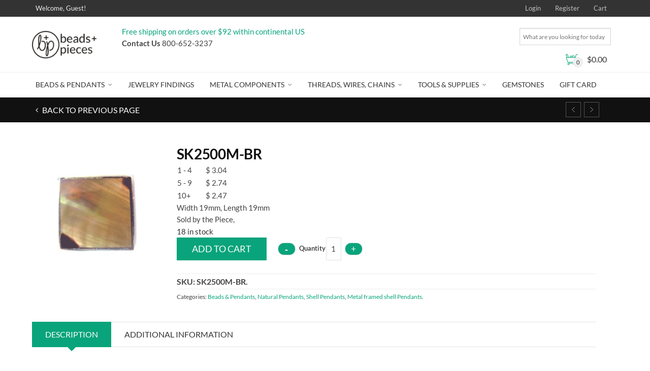

--- FILE ---
content_type: text/html; charset=UTF-8
request_url: https://www.beadsandpieces.com/brownlip-square-frame.html
body_size: 31851
content:
<!DOCTYPE html>
<!--[if IE 9 ]><html class="no-js ie9" lang="en-US"> <![endif]-->
<!--[if (gt IE 9)|!(IE)]><!--><html class="no-js" lang="en-US"> <!--<![endif]-->
<head>
<meta charset="UTF-8">
<meta name="viewport" content="width=device-width, initial-scale=1.0">
<title>SK2500M-BR - Beads and Pieces Wholesale Pendants</title>
<link rel="profile" href="http://gmpg.org/xfn/11">
<link rel="pingback" href="https://www.beadsandpieces.com/xmlrpc.php">        
<link rel="shortcut icon" href="https://www.beadsandpieces.com/wp-content/uploads/2017/01/icon.ico"/>
<link rel="apple-touch-icon-precomposed" href="https:"/>
<!--[if lte IE 9]><script src="http://cdnjs.cloudflare.com/ajax/libs/html5shiv/3.7/html5shiv.js"></script><![endif]-->
<!-- This site is optimized with the Yoast SEO plugin v13.1 - https://yoast.com/wordpress/plugins/seo/ -->
<meta name="description" content="Brownlip Square frame 19mm. The inside of the shell when cleaned and buffered has a more uniform coloring than the outside face of the shell."/>
<meta name="robots" content="max-snippet:-1, max-image-preview:large, max-video-preview:-1"/>
<link rel="canonical" href="https://www.beadsandpieces.com/brownlip-square-frame.html" />
<meta property="og:locale" content="en_US" />
<meta property="og:type" content="article" />
<meta property="og:title" content="SK2500M-BR - Beads and Pieces Wholesale Pendants" />
<meta property="og:description" content="Brownlip Square frame 19mm. The inside of the shell when cleaned and buffered has a more uniform coloring than the outside face of the shell." />
<meta property="og:url" content="https://www.beadsandpieces.com/brownlip-square-frame.html" />
<meta property="og:site_name" content="Beads and Pieces" />
<meta property="article:publisher" content="https://www.facebook.com/beadsandpieces/" />
<meta property="og:image" content="https://cdn.beadsandpieces.com/wp-content/uploads/2024/09/11063733/84662.jpg" />
<meta property="og:image:secure_url" content="https://cdn.beadsandpieces.com/wp-content/uploads/2024/09/11063733/84662.jpg" />
<meta property="og:image:width" content="315" />
<meta property="og:image:height" content="315" />
<meta name="twitter:card" content="summary" />
<meta name="twitter:description" content="Brownlip Square frame 19mm. The inside of the shell when cleaned and buffered has a more uniform coloring than the outside face of the shell." />
<meta name="twitter:title" content="SK2500M-BR - Beads and Pieces Wholesale Pendants" />
<meta name="twitter:image" content="https://cdn.beadsandpieces.com/wp-content/uploads/2024/09/11063733/84662.jpg" />
<script type='application/ld+json' class='yoast-schema-graph yoast-schema-graph--main'>{"@context":"https://schema.org","@graph":[{"@type":"WebSite","@id":"https://www.beadsandpieces.com/#website","url":"https://www.beadsandpieces.com/","name":"Beads and Pieces","inLanguage":"en-US","description":"Wholesale Beads, Pendants and Supplies for Jewelry Design","potentialAction":{"@type":"SearchAction","target":"https://www.beadsandpieces.com/?s={search_term_string}","query-input":"required name=search_term_string"}},{"@type":"ImageObject","@id":"https://www.beadsandpieces.com/brownlip-square-frame.html#primaryimage","inLanguage":"en-US","url":"https://cdn.beadsandpieces.com/wp-content/uploads/2024/09/11063733/84662.jpg","width":315,"height":315,"caption":"84662"},{"@type":"WebPage","@id":"https://www.beadsandpieces.com/brownlip-square-frame.html#webpage","url":"https://www.beadsandpieces.com/brownlip-square-frame.html","name":"SK2500M-BR - Beads and Pieces Wholesale Pendants","isPartOf":{"@id":"https://www.beadsandpieces.com/#website"},"inLanguage":"en-US","primaryImageOfPage":{"@id":"https://www.beadsandpieces.com/brownlip-square-frame.html#primaryimage"},"datePublished":"2017-01-10T18:53:44+00:00","dateModified":"2025-09-16T09:28:39+00:00","description":"Brownlip Square frame 19mm. The inside of the shell when cleaned and buffered has a more uniform coloring than the outside face of the shell."}]}</script>
<!-- / Yoast SEO plugin. -->
<link rel='dns-prefetch' href='//www.google.com' />
<link rel='dns-prefetch' href='//fonts.googleapis.com' />
<link rel='dns-prefetch' href='//maxcdn.bootstrapcdn.com' />
<link rel='dns-prefetch' href='//s.w.org' />
<link rel="alternate" type="application/rss+xml" title="Beads and Pieces &raquo; Feed" href="https://www.beadsandpieces.com/feed/" />
<link rel="alternate" type="application/rss+xml" title="Beads and Pieces &raquo; Comments Feed" href="https://www.beadsandpieces.com/comments/feed/" />
<script type="text/javascript">
window._wpemojiSettings = {"baseUrl":"https:\/\/s.w.org\/images\/core\/emoji\/12.0.0-1\/72x72\/","ext":".png","svgUrl":"https:\/\/s.w.org\/images\/core\/emoji\/12.0.0-1\/svg\/","svgExt":".svg","source":{"concatemoji":"https:\/\/www.beadsandpieces.com\/wp-includes\/js\/wp-emoji-release.min.js?ver=7e1d5757d633cf8b760291a8d1171772"}};
!function(e,a,t){var r,n,o,i,p=a.createElement("canvas"),s=p.getContext&&p.getContext("2d");function c(e,t){var a=String.fromCharCode;s.clearRect(0,0,p.width,p.height),s.fillText(a.apply(this,e),0,0);var r=p.toDataURL();return s.clearRect(0,0,p.width,p.height),s.fillText(a.apply(this,t),0,0),r===p.toDataURL()}function l(e){if(!s||!s.fillText)return!1;switch(s.textBaseline="top",s.font="600 32px Arial",e){case"flag":return!c([127987,65039,8205,9895,65039],[127987,65039,8203,9895,65039])&&(!c([55356,56826,55356,56819],[55356,56826,8203,55356,56819])&&!c([55356,57332,56128,56423,56128,56418,56128,56421,56128,56430,56128,56423,56128,56447],[55356,57332,8203,56128,56423,8203,56128,56418,8203,56128,56421,8203,56128,56430,8203,56128,56423,8203,56128,56447]));case"emoji":return!c([55357,56424,55356,57342,8205,55358,56605,8205,55357,56424,55356,57340],[55357,56424,55356,57342,8203,55358,56605,8203,55357,56424,55356,57340])}return!1}function d(e){var t=a.createElement("script");t.src=e,t.defer=t.type="text/javascript",a.getElementsByTagName("head")[0].appendChild(t)}for(i=Array("flag","emoji"),t.supports={everything:!0,everythingExceptFlag:!0},o=0;o<i.length;o++)t.supports[i[o]]=l(i[o]),t.supports.everything=t.supports.everything&&t.supports[i[o]],"flag"!==i[o]&&(t.supports.everythingExceptFlag=t.supports.everythingExceptFlag&&t.supports[i[o]]);t.supports.everythingExceptFlag=t.supports.everythingExceptFlag&&!t.supports.flag,t.DOMReady=!1,t.readyCallback=function(){t.DOMReady=!0},t.supports.everything||(n=function(){t.readyCallback()},a.addEventListener?(a.addEventListener("DOMContentLoaded",n,!1),e.addEventListener("load",n,!1)):(e.attachEvent("onload",n),a.attachEvent("onreadystatechange",function(){"complete"===a.readyState&&t.readyCallback()})),(r=t.source||{}).concatemoji?d(r.concatemoji):r.wpemoji&&r.twemoji&&(d(r.twemoji),d(r.wpemoji)))}(window,document,window._wpemojiSettings);
</script>
<style type="text/css">
img.wp-smiley,
img.emoji {
display: inline !important;
border: none !important;
box-shadow: none !important;
height: 1em !important;
width: 1em !important;
margin: 0 .07em !important;
vertical-align: -0.1em !important;
background: none !important;
padding: 0 !important;
}
</style>
<link rel='stylesheet' id='wp-block-library-css'  href='https://www.beadsandpieces.com/wp-includes/css/dist/block-library/style.min.css?ver=7e1d5757d633cf8b760291a8d1171772' type='text/css' media='all' />
<link rel='stylesheet' id='layerslider-css'  href='https://www.beadsandpieces.com/wp-content/plugins/LayerSlider/static/css/layerslider.css?ver=5.5.1' type='text/css' media='all' />
<link rel='stylesheet' id='ls-google-fonts-css'  href='https://fonts.googleapis.com/css?family=Lato:100,300,regular,700,900%7COpen+Sans:300%7CIndie+Flower:regular%7COswald:300,regular,700&#038;subset=latin%2Clatin-ext' type='text/css' media='all' />
<link rel='stylesheet' id='cg_toolkit_styles-css'  href='https://www.beadsandpieces.com/wp-content/plugins/commercegurus-toolkit/css/cg_toolkit.css?ver=7e1d5757d633cf8b760291a8d1171772' type='text/css' media='all' />
<link rel='stylesheet' id='wooajaxcart-css'  href='https://www.beadsandpieces.com/wp-content/plugins/woocommerce-ajax-cart/assets/wooajaxcart.css?ver=7e1d5757d633cf8b760291a8d1171772' type='text/css' media='all' />
<link rel='stylesheet' id='woof-css'  href='https://www.beadsandpieces.com/wp-content/plugins/woocommerce-products-filter/css/front.css?ver=2.2.3' type='text/css' media='all' />
<link rel='stylesheet' id='chosen-drop-down-css'  href='https://www.beadsandpieces.com/wp-content/plugins/woocommerce-products-filter/js/chosen/chosen.min.css?ver=2.2.3' type='text/css' media='all' />
<link rel='stylesheet' id='malihu-custom-scrollbar-css'  href='https://www.beadsandpieces.com/wp-content/plugins/woocommerce-products-filter/js/malihu-custom-scrollbar/jquery.mCustomScrollbar.css?ver=2.2.3' type='text/css' media='all' />
<link rel='stylesheet' id='icheck-jquery-color-css'  href='https://www.beadsandpieces.com/wp-content/plugins/woocommerce-products-filter/js/icheck/skins/flat/green.css?ver=2.2.3' type='text/css' media='all' />
<link rel='stylesheet' id='woof_by_backorder_html_items-css'  href='https://www.beadsandpieces.com/wp-content/plugins/woocommerce-products-filter/ext/by_backorder/css/by_backorder.css?ver=2.2.3' type='text/css' media='all' />
<link rel='stylesheet' id='woof_by_instock_html_items-css'  href='https://www.beadsandpieces.com/wp-content/plugins/woocommerce-products-filter/ext/by_instock/css/by_instock.css?ver=2.2.3' type='text/css' media='all' />
<link rel='stylesheet' id='woof_by_sku_html_items-css'  href='https://www.beadsandpieces.com/wp-content/plugins/woocommerce-products-filter/ext/by_sku/css/by_sku.css?ver=2.2.3' type='text/css' media='all' />
<link rel='stylesheet' id='woof_by_text_html_items-css'  href='https://www.beadsandpieces.com/wp-content/plugins/woocommerce-products-filter/ext/by_text/css/by_text.css?ver=2.2.3' type='text/css' media='all' />
<link rel='stylesheet' id='woof_color_html_items-css'  href='https://www.beadsandpieces.com/wp-content/plugins/woocommerce-products-filter/ext/color/css/html_types/color.css?ver=2.2.3' type='text/css' media='all' />
<link rel='stylesheet' id='woof_select_hierarchy_html_items-css'  href='https://www.beadsandpieces.com/wp-content/plugins/woocommerce-products-filter/ext/select_hierarchy/css/html_types/select_hierarchy.css?ver=2.2.3' type='text/css' media='all' />
<link rel='stylesheet' id='woof_select_radio_check_html_items-css'  href='https://www.beadsandpieces.com/wp-content/plugins/woocommerce-products-filter/ext/select_radio_check/css/html_types/select_radio_check.css?ver=2.2.3' type='text/css' media='all' />
<link rel='stylesheet' id='woof_slider_html_items-css'  href='https://www.beadsandpieces.com/wp-content/plugins/woocommerce-products-filter/ext/slider/css/html_types/slider.css?ver=2.2.3' type='text/css' media='all' />
<link rel='stylesheet' id='woof_step_filter_html_items-css'  href='https://www.beadsandpieces.com/wp-content/plugins/woocommerce-products-filter/ext/step_filer/css/step_filter.css?ver=2.2.3' type='text/css' media='all' />
<link rel='stylesheet' id='aws-style-css'  href='https://www.beadsandpieces.com/wp-content/plugins/advanced-woo-search/assets/css/common.css?ver=1.72' type='text/css' media='all' />
<link rel='stylesheet' id='wcqi-css-css'  href='https://www.beadsandpieces.com/wp-content/plugins/woocommerce-quantity-increment/assets/css/wc-quantity-increment.css?ver=7e1d5757d633cf8b760291a8d1171772' type='text/css' media='all' />
<link rel='stylesheet' id='wc-gateway-ppec-frontend-cart-css'  href='https://www.beadsandpieces.com/wp-content/plugins/woocommerce-gateway-paypal-express-checkout/assets/css/wc-gateway-ppec-frontend-cart.css?ver=7e1d5757d633cf8b760291a8d1171772' type='text/css' media='all' />
<link rel='stylesheet' id='cg-font-awesome-css'  href='//maxcdn.bootstrapcdn.com/font-awesome/4.3.0/css/font-awesome.min.css?ver=4.3.0' type='text/css' media='all' />
<link rel='stylesheet' id='cg-bootstrap-css'  href='https://www.beadsandpieces.com/wp-content/themes/adrenalin/inc/core/bootstrap/dist/css/bootstrap.min.css?ver=7e1d5757d633cf8b760291a8d1171772' type='text/css' media='all' />
<link rel='stylesheet' id='photoswipe-css'  href='https://www.beadsandpieces.com/wp-content/plugins/woocommerce/assets/css/photoswipe/photoswipe.css?ver=3.2.6' type='text/css' media='all' />
<link rel='stylesheet' id='photoswipe-default-skin-css'  href='https://www.beadsandpieces.com/wp-content/plugins/woocommerce/assets/css/photoswipe/default-skin/default-skin.css?ver=3.2.6' type='text/css' media='all' />
<link rel='stylesheet' id='ivole-frontend-css-css'  href='https://www.beadsandpieces.com/wp-content/plugins/customer-reviews-woocommerce/css/frontend.css' type='text/css' media='all' />
<link rel='stylesheet' id='dashicons-css'  href='https://www.beadsandpieces.com/wp-includes/css/dashicons.min.css?ver=7e1d5757d633cf8b760291a8d1171772' type='text/css' media='all' />
<link rel='stylesheet' id='jquery-lazyloadxt-spinner-css-css'  href='//www.beadsandpieces.com/wp-content/plugins/a3-lazy-load/assets/css/jquery.lazyloadxt.spinner.css?ver=7e1d5757d633cf8b760291a8d1171772' type='text/css' media='all' />
<link rel='stylesheet' id='cg-commercegurus-css'  href='https://www.beadsandpieces.com/wp-content/themes/adrenalin/css/commercegurus.css?ver=7e1d5757d633cf8b760291a8d1171772' type='text/css' media='all' />
<link rel='stylesheet' id='cg-responsive-css'  href='https://www.beadsandpieces.com/wp-content/themes/adrenalin/css/responsive.css?ver=7e1d5757d633cf8b760291a8d1171772' type='text/css' media='all' />
<link rel='stylesheet' id='cg-child-styles-css'  href='https://www.beadsandpieces.com/wp-content/themes/adrenalin-child/style.css?ver=7e1d5757d633cf8b760291a8d1171772' type='text/css' media='all' />
<link rel='stylesheet' id='redux-google-fonts-cg_reduxopt-css'  href='https://fonts.googleapis.com/css?family=Lato%3A100%2C300%2C400%2C700%2C900%2C100italic%2C300italic%2C400italic%2C700italic%2C900italic&#038;ver=1713391132' type='text/css' media='all' />
<link rel='stylesheet' id='wcwl_frontend-css'  href='https://www.beadsandpieces.com/wp-content/plugins/woocommerce-waitlist/includes/css/wcwl_frontend.css?ver=7e1d5757d633cf8b760291a8d1171772' type='text/css' media='all' />
<script type='text/javascript' src='https://www.beadsandpieces.com/wp-includes/js/jquery/jquery.js?ver=1.12.4-wp'></script>
<script type='text/javascript' async='async' src='https://www.beadsandpieces.com/wp-includes/js/jquery/jquery-migrate.min.js?ver=1.4.1'></script>
<script type='text/javascript' src='https://www.beadsandpieces.com/wp-content/plugins/LayerSlider/static/js/greensock.js?ver=1.11.8'></script>
<script type='text/javascript' src='https://www.beadsandpieces.com/wp-content/plugins/LayerSlider/static/js/layerslider.kreaturamedia.jquery.js?ver=5.5.1'></script>
<script type='text/javascript' src='https://www.beadsandpieces.com/wp-content/plugins/LayerSlider/static/js/layerslider.transitions.js?ver=5.5.1'></script>
<script type='text/javascript' async='async' src='https://www.beadsandpieces.com/wp-content/plugins/recaptcha-woo/js/rcfwc.js?ver=1.0'></script>
<script type='text/javascript' async='async' src='https://www.google.com/recaptcha/api.js?explicit&#038;hl=en_US&#038;ver=7e1d5757d633cf8b760291a8d1171772'></script>
<script type='text/javascript'>
/* <![CDATA[ */
var wooajaxcart = {"updating_text":"Updating...","warn_remove_text":"Are you sure you want to remove this item from cart?","ajax_timeout":"800","confirm_zero_qty":"yes","use_faster_ajax":null,"qty_buttons_lock_input":null};
/* ]]> */
</script>
<script type='text/javascript' async='async' src='https://www.beadsandpieces.com/wp-content/plugins/woocommerce-ajax-cart/assets/wooajaxcart.js?ver=7e1d5757d633cf8b760291a8d1171772'></script>
<script type='text/javascript'>
/* <![CDATA[ */
var wc_add_to_cart_params = {"ajax_url":"\/wp-admin\/admin-ajax.php","wc_ajax_url":"https:\/\/www.beadsandpieces.com\/?wc-ajax=%%endpoint%%","i18n_view_cart":"View cart","cart_url":"https:\/\/www.beadsandpieces.com\/cart\/","is_cart":"","cart_redirect_after_add":"no"};
/* ]]> */
</script>
<script type='text/javascript' async='async' src='https://www.beadsandpieces.com/wp-content/plugins/woocommerce/assets/js/frontend/add-to-cart.min.js?ver=3.2.6'></script>
<script type='text/javascript' async='async' src='https://www.beadsandpieces.com/wp-content/plugins/woocommerce-quantity-increment/assets/js/wc-quantity-increment.min.js?ver=7e1d5757d633cf8b760291a8d1171772'></script>
<script type='text/javascript' async='async' src='https://www.beadsandpieces.com/wp-content/plugins/js_composer/assets/js/vendors/woocommerce-add-to-cart.js?ver=4.12'></script>
<script type='text/javascript' src='https://www.beadsandpieces.com/wp-content/themes/adrenalin/js/src/cond/owl.carousel.min.js?ver=7e1d5757d633cf8b760291a8d1171772'></script>
<script type='text/javascript' src='https://www.beadsandpieces.com/wp-content/themes/adrenalin/js/src/cond/modernizr.custom.min.js?ver=7e1d5757d633cf8b760291a8d1171772'></script>
<link rel='https://api.w.org/' href='https://www.beadsandpieces.com/wp-json/' />
<link rel="EditURI" type="application/rsd+xml" title="RSD" href="https://www.beadsandpieces.com/xmlrpc.php?rsd" />
<link rel="wlwmanifest" type="application/wlwmanifest+xml" href="https://www.beadsandpieces.com/wp-includes/wlwmanifest.xml" /> 
<link rel='shortlink' href='https://www.beadsandpieces.com/?p=84662' />
<link rel="alternate" type="application/json+oembed" href="https://www.beadsandpieces.com/wp-json/oembed/1.0/embed?url=https%3A%2F%2Fwww.beadsandpieces.com%2Fbrownlip-square-frame.html" />
<link rel="alternate" type="text/xml+oembed" href="https://www.beadsandpieces.com/wp-json/oembed/1.0/embed?url=https%3A%2F%2Fwww.beadsandpieces.com%2Fbrownlip-square-frame.html&#038;format=xml" />
<meta name="google-site-verification" content="w0RvHa5GoGYv33JpOKKSVS5R5e6JxtrqUt4yA-QdlGw" /><script src="https://www.google.com/recaptcha/api.js" async defer></script>
<script type="text/javascript">
(function(url){
if(/(?:Chrome\/26\.0\.1410\.63 Safari\/537\.31|WordfenceTestMonBot)/.test(navigator.userAgent)){ return; }
var addEvent = function(evt, handler) {
if (window.addEventListener) {
document.addEventListener(evt, handler, false);
} else if (window.attachEvent) {
document.attachEvent('on' + evt, handler);
}
};
var removeEvent = function(evt, handler) {
if (window.removeEventListener) {
document.removeEventListener(evt, handler, false);
} else if (window.detachEvent) {
document.detachEvent('on' + evt, handler);
}
};
var evts = 'contextmenu dblclick drag dragend dragenter dragleave dragover dragstart drop keydown keypress keyup mousedown mousemove mouseout mouseover mouseup mousewheel scroll'.split(' ');
var logHuman = function() {
if (window.wfLogHumanRan) { return; }
window.wfLogHumanRan = true;
var wfscr = document.createElement('script');
wfscr.type = 'text/javascript';
wfscr.async = true;
wfscr.src = url + '&r=' + Math.random();
(document.getElementsByTagName('head')[0]||document.getElementsByTagName('body')[0]).appendChild(wfscr);
for (var i = 0; i < evts.length; i++) {
removeEvent(evts[i], logHuman);
}
};
for (var i = 0; i < evts.length; i++) {
addEvent(evts[i], logHuman);
}
})('//www.beadsandpieces.com/?wordfence_lh=1&hid=5DAA264554B9F53FB7EDD1B8B0613981');
</script><meta name="referrer" content="always"/>        <script type="text/javascript">
var view_mode_default = 'list-layout';
var cg_sticky_default = 'no';
var cg_chosen_variation = 'wc_chosen_variation_enabled';
</script>
<noscript><style>.woocommerce-product-gallery{ opacity: 1 !important; }</style></noscript>
<script>
// Set to the same value as the web property used on the site
var gaProperty = "UA-1153254-1";
// Disable tracking if the opt-out cookie exists.
var disableStr = "ga-disable-" + gaProperty;
if (document.cookie.indexOf(disableStr + "=true") > -1) {
window[disableStr] = true;
}
// Opt-out function
function gaOptout() {
var expDate = new Date;
expDate.setMonth(expDate.getMonth() + 26);
document.cookie = disableStr + "=true; expires="+expDate.toGMTString()+";path=/";
window[disableStr] = true;
}
</script><script async src="https://www.googletagmanager.com/gtag/js?id=UA-1153254-1"></script>
<script>
window.dataLayer = window.dataLayer || [];
function gtag(){dataLayer.push(arguments);}
gtag("js", new Date());
gtag("config", "UA-1153254-1",{ "cookie_domain":"auto"});
</script>
<script>(window.gaDevIds=window.gaDevIds||[]).push('5CDcaG');</script><meta name="generator" content="Powered by Visual Composer - drag and drop page builder for WordPress."/>
<!--[if lte IE 9]><link rel="stylesheet" type="text/css" href="https://www.beadsandpieces.com/wp-content/plugins/js_composer/assets/css/vc_lte_ie9.min.css" media="screen"><![endif]--><!--[if IE  8]><link rel="stylesheet" type="text/css" href="https://www.beadsandpieces.com/wp-content/plugins/js_composer/assets/css/vc-ie8.min.css" media="screen"><![endif]-->
<style type="text/css">
.menu-item-79735 .cg-menu-img {display: none;}
.menu-item-79736 .cg-menu-img {display: none;}
.menu-item-79737 .cg-menu-img {display: none;}
.menu-item-79738 .cg-menu-img {display: none;}
.menu-item-104074 .cg-menu-img {display: none;}
.menu-item-79740 .cg-menu-img {display: none;}
.menu-item-122963 .cg-menu-img {display: none;}
.cg-header-fixed .menu > li.menu-full-width .cg-submenu-ddown .container > ul > li > a:hover, .cg-primary-menu .menu > li.menu-full-width .cg-submenu-ddown .container > ul > li > a:hover 
{
color: #f2f2f2;
}
body {
background-color: #ffffff; 
}
#wrapper {
background-color: #ffffff; 
}
#top,
.new.menu-item a:after, 
.faqs-reviews .accordionButton .icon-plus:before,
.container .cg-product-cta a.button.addedcg-product-cta .button:hover, 
.container .cg-product-cta a.button.loading,
.defaultloop .add_to_cart_button.loading,
.mc4wp-form input[type="submit"],
body.woocommerce .widget_layered_nav ul.yith-wcan-label li a:hover, 
body.woocommerce-page .widget_layered_nav ul.yith-wcan-label li a:hover, 
body.woocommerce-page .widget_layered_nav ul.yith-wcan-label li.chosen a,
.content-area ul li:before,
.container .mejs-controls .mejs-time-rail .mejs-time-current,
.wpb_toggle:before, h4.wpb_toggle:before,
#filters button.is-checked,
.container .cg-product-cta a.button.added, 
.container .cg-product-cta a.button.loading,
.defaultloop .add_to_cart_button.added,
.tipr_content,
.navbar-toggle .icon-bar,
.woocommerce-page .container input.button,
.woocommerce-page .container button.button,
.product-title-wrapper,
#calendar_wrap caption,
.content-area table.my_account_orders td.order-actions a,
.woocommerce-page .container #yith-wcwl-form a.button,
.content-area article a.more-link,
.subfooter #mc_signup_submit,
.cg-quickview-product-pop .single-product-details .button,
.container .wpb_accordion .wpb_accordion_wrapper .wpb_accordion_header.ui-accordion-header-active,
.page-numbers li span.current,
.page-numbers li a:hover,
.owl-theme .owl-controls .owl-page.active span, 
.owl-theme .owl-controls.clickable .owl-page:hover span
{
background-color: #09a47b !important; 
}
/* non !important overrides */ 
.header-wrapper 
{
background-color: #09a47b; 
}
.cg-product-cta .button:hover,
.defaultloop .button:hover,
.woocommerce-page .container .price_slider_amount .button:hover,
ul.tiny-cart li ul.cart_list li.buttons .button,
#respond input#submit:hover,
.woocommerce-page .container p.return-to-shop a.button:hover,
.blog-pagination ul li a:hover,
body.error404 .content-area a.btn:hover,
#respond input#submit:hover, 
.wpcf7 input.wpcf7-submit:hover,
.container .wpb_tour_next_prev_nav a:hover
{
color: #09a47b !important;
border-color: #09a47b !important;
}
.page-numbers li span.current,
.page-numbers li a:hover,
.container .cg-product-cta a.button.added,
.defaultloop .add_to_cart_button.added, 
.container .cg-product-cta a.button.loading,
.prev-product:hover:before, 
.next-product:hover:before,
.owl-theme .owl-controls .owl-page.active span, 
.owl-theme .owl-controls.clickable .owl-page:hover span 
{
border-color: #09a47b;
}
a,
.cg-features i,
.cg-features h2,
.widget_layered_nav ul.yith-wcan-list li a:before,
.widget_layered_nav ul.yith-wcan-list li.chosen a:before,
.widget_layered_nav ul.yith-wcan-list li.chosen a,
blockquote:before,
blockquote:after,
article.format-link .entry-content p:before,
.container .ui-state-default a, 
.container .ui-state-default a:link, 
.container .ui-state-default a:visited,
.logo a,
.woocommerce-breadcrumb a,
#cg-articles h3 a,
.cg-wp-menu-wrapper .menu li:hover > a,
.cg-recent-folio-title a, 
.content-area h2.cg-recent-folio-title a,
.content-area .order-wrap h3,
.cg-product-info .yith-wcwl-add-to-wishlist a:hover:before,
.cg-product-wrap .yith-wcwl-add-to-wishlist .yith-wcwl-wishlistexistsbrowse.show a:before,
.widget_rss ul li a,
.lightwrapper .widget_rss ul li a,
.woocommerce-tabs .tabs li a:hover,
.summary .price,
.content-area .cart_totals h2,
.widget.widget_recent_entries ul li a,
.blog-pagination ul li.active a,
.icon.cg-icon-bag-shopping-2, 
.icon.cg-icon-basket-1, 
.icon.cg-icon-shopping-1,
#top-menu-wrap li a:hover,
.cg-product-info .amount,
.defaultloop .amount,
.single-product-details .price ins,
.prev-product:hover:before, 
.next-product:hover:before,
body.woocommerce-checkout .woocommerce-info a,
.widget_layered_nav ul li.chosen a:before
{
color: #09a47b;
}
.owl-theme .owl-controls .owl-buttons div:hover,
.content-area blockquote:hover, 
article.format-link .entry-content p:hover,
.blog-pagination ul li a:hover,
.blog-pagination ul li.active a,
.container .ui-state-hover,
#filters button.is-checked,
#filters button.is-checked:hover,
.container form.cart .button:hover, 
.woocommerce-page .container p.cart a.button:hover,
.map_inner,
.order-wrap,
.woocommerce-page .container .cart-collaterals input.checkout-button, 
.woocommerce .checkout-button,
h4.widget-title span,
.content-area article a.more-link,
.wpb_teaser_grid .categories_filter li.active a,
.container .wpb_accordion .wpb_accordion_wrapper .wpb_accordion_header.ui-accordion-header-active
{
border-color: #09a47b;
}
.woocommerce .woocommerce_tabs ul.tabs li.active a, 
.woocommerce .woocommerce-tabs ul.tabs li.active a, 
ul.tabNavigation li a.active,
.wpb_teaser_grid .categories_filter li.active a,
.cg-quick-view-wrap a,
ul.tiny-cart li ul.cart_list li.buttons .button.checkout
{
background: #09a47b !important;
}
.tipr_point_top:after,
.woocommerce .woocommerce-tabs ul.tabs li.active a:after {
border-top-color: #09a47b;
}
.tipr_point_bottom:after,
.content-area a:hover
{
border-bottom-color: #09a47b;
}
a,
.logo a,
.navbar ul li.current-menu-item a, 
.navbar ul li.current-menu-ancestor a, 
#cg-articles h3 a,
.widget-area .widget.widget_rss ul li a,
.widget-area .widget #recentcomments li a,
.current_page_ancestor,
.current-menu-item,
.cg-primary-menu .menu > li.current-menu-item > a,
.cg-primary-menu .menu > li.current-menu-ancestor > a
{
color: #09a47b; 
}
#top .dropdown-menu li a:hover, 
ul.navbar-nav li .nav-dropdown li a:hover,
.navbar ul li.current-menu-item a:hover, 
.navbar ul li.current-menu-ancestor a:hover,
.owl-theme .owl-controls .owl-buttons div:hover,
.woocommerce ul.product_list_widget li a:hover,
.content-area a.reset_variations:hover,
.widget_recent_entries ul li a:hover,
.content-area article h2 a:hover,
.content-area footer.entry-meta a:hover,
.content-area footer.entry-meta .comments-link:hover:before, 
.content-area a.post-edit-link:hover:before,
.scwebsite:hover:before,
.cg-header-fixed .menu > li .cg-submenu-ddown .container > ul > li a:hover, 
body .cg-primary-menu .menu > li .cg-submenu-ddown .container > ul > li a:hover, 
.cg-submenu-ddown .container > ul > li > a:hover,
.cg-header-fixed .menu > li .cg-submenu-ddown .container > ul > li a:hover,
.cg-primary-menu .menu > li .cg-submenu-ddown .container > ul > li a:hover
{
color: #09a47b !important; 
}
.header,
.cg-menu-default,
.cg-menu-below
{
background-color: #ffffff; 
}
.cg-header-fixed-wrapper.cg-is-fixed
{
background-color: #ffffff; 
}
ul.tiny-cart li a {
color: #111111 !important; 
}
.lightwrapper 
{
background-color: #f4f4f4; 
}
.subfooter 
{
background-color: #dedede; 
}
.footer 
{
background-color: #dedede; 
}
.lightwrapper h4, .lightwrapper ul li a 
{
color: #222222 !important; 
}
.subfooter #mc_subheader,
.subfooter .widget_recent_entries ul li a,
.subfooter ul.product_list_widget li a,
.subfooter #mc_signup_submit,
.subfooter p a,
.subfooter h4,
.subfooter h4.widget-title,
.subfooter,
.subfooter .textwidget,
.bottom-footer-left a
{
color: #1f1c1b !important; 
}
.footer p
{
color: #1f1c1b; 
}
.cg-product-cta .add_to_cart_button, 
.cg-product-cta .product_type_external,
.cg-product-cta .product_type_grouped
{
background: #09a47b !important; 
}
.cg-product-cta .add_to_cart_button,
.cg-product-cta .product_type_external,
.cg-product-cta .product_type_grouped,
.defaultloop .button
{
color: #ffffff !important; 
}
.header,
/* ul.tiny-cart, */
.mean-bar,
.cg-menu-default,
.cg-menu-default .logo,
.cg-menu-below,
.responsive-container,
.cg-menu-below .logo,
.dummy
{
height: 110px; 
}
.cg-menu-below .img-container img {
max-height: 110px;
}
.cg-logo-cart-wrap input.sb-search-submit,
.cg-header-search input.search-submit {
top: 55px;
margin-top: -15px;
}
.cg-menu-default .logo img, .cg-menu-below .logo img {
max-height: 110px; 
}
.text-logo h1,
#top-bar-wrap,
#top-bar-wrap,
.top-nav-wrap ul li a,
.cg-announcements li,
.cg-header-search,
.cg-menu-below .sb-search
{
line-height: 110px; 
}
ul.tiny-cart li ul li, .cg-header-fixed-wrapper.cg-is-fixed ul.tiny-cart li ul li {
height: auto;
}
.cg-logo-inner-cart-wrap .autocomplete-suggestions
{
top: 55px; 
bottom: auto;
margin-top: 6px;
}
.cg-header-fixed .cg-cart-count {
top: 30px; 
bottom: auto;
margin-top: -3px;
}
@media only screen and (min-width: 1100px) {
.cg-logo-center .logo img {
top: -110px; 
}
}
.cg-header-fixed-wrapper.cg-is-fixed .header, 
.cg-header-fixed-wrapper.cg-is-fixed ul.tiny-cart,
.cg-header-fixed-wrapper.cg-is-fixed ul.tiny-cart li, 
.cg-header-fixed-wrapper.cg-is-fixed .mean-bar,
.cg-header-fixed .menu, .cg-primary-menu .menu
{
height: 60px; 
}
.cg-header-fixed-wrapper.cg-is-fixed ul.tiny-cart li:hover ul.cart_list
{
top: 60px !important;
}
.cg-header-fixed-wrapper.cg-is-fixed .cg-header-fixed .menu > li > a,
.cg-header-fixed-wrapper.cg-is-fixed .text-logo h1,
.cg-header-fixed-wrapper.cg-is-fixed .cg-announcements li,
.cg-header-fixed-wrapper.cg-is-fixed ul.tiny-cart,
.cg-header-fixed-wrapper.cg-is-fixed ul.tiny-cart li,
.cg-header-fixed-wrapper.cg-is-fixed .navbar ul li a
{
line-height: 60px;
}
.cg-header-fixed-wrapper.cg-is-fixed .logo img {
max-height: 60px; 
}
.cg-header-fixed-wrapper.cg-is-fixed .logo {
height: 60px; 
}
#top-bar-search .autocomplete-suggestions {
margin-top: -55px; 
}
#lang_sel {
margin-top: 55px; 
}
@media only screen and (max-width: 1100px) { 
.header,
ul.tiny-cart,
ul.tiny-cart li,
.mean-bar,
.cg-menu-default,
.cg-menu-default .logo,
.cg-menu-below,
.cg-menu-below .logo,
.responsive-container
{
/* $cg_header_height_mobile */
height: 60px; 
}
.cg-menu-default .logo img, 
.cg-menu-below .logo img,
.cg-menu-below .img-container img {
max-height: 60px; 
}
ul.tiny-cart, 
.logo a,
.navbar ul li a,
.text-logo h1,
.cg-announcements li
{
/* $cg_header_height_mobile */
line-height: 60px !important; 
}
ul.tiny-cart li {
line-height: inherit !important;
}
ul.tiny-cart li:hover ul.cart_list {
top: 60px;
}
.logo img {
max-height: 60px;
}
.mean-container a.meanmenu-reveal {
padding: 20px 15px;
}
.mean-container .mean-nav {
top: 60px;
}
.cg-header-cart-icon-wrap {
top: -60px; 
}
.cg-cart-count {
top: 30px; 
}
}
.menu-full-width .cg-menu-title-wrap
{
line-height: 200px;
}
.menu-full-width .cg-menu-img {
height: 200px; 
}
.cg-announcement { padding-top: 18px; padding-left: 20px; }
.testimonials-wrap { padding: 0px; }
.testimonials-wrap p { margin: 0px !important; font-size: 14px; }
.testimonials-wrap img { margin-bottom: 0px; }
.owl-carousel .owl-wrapper-outer { padding-top: 0px; }
.testimonials-wrap .owl-carousel .owl-item { padding-bottom: 16px; }
.facebook-link, .twitter-link, .linkedin-link, .pinterest-link, .rss-link { border-radius: 0px; width: 33px; height: 33px; line-height: 33px; color: #fff !important; text-align: center; display: inline-block; margin-right: 9px; }
.facebook-link i.fa, .twitter-link i.fa, .linkedin-link i.fa, .pinterest-link i.fa, .rss-link i.fa { line-height: 33px; }
.fa { font-size: 24px; }
.hforseo {display:none;}
.linkedin-link { background: #01669a; }
.linkedin-link:hover { color: #fff; opacity: 0.7; }
.subfooter h4.widget-title, .subfooter h4 { text-transform: lowercase; font-size: 18px; margin-bottom: 8px; }
.subfooter ul li { border-bottom: 0px solid transparent; padding: 0px !important; }
.subfooter ul li a { color: #1f1c1b !important; font-size: 14px; line-height: 20px; }
.subfooter ul li a:hover { text-decoration: underline; }.top-links, .bottom-links, .phone, .bottom-img { margin-top: 0px !important; margin-bottom: 12px !important; padding: 0px !important; text-align: center; }
.top-links, .bottom-links, .phone, .bottom-img { margin-top: 0px !important; margin-bottom: 12px !important; padding: 0px !important; text-align: center; }
.top-links, p.top-links { font-size: 18px; }
.top-links a { font-size: 18px; color: #1f1c1b; }
.top-links a:hover, .bottom-links a:hover, .phone a:hover { text-decoration: underline; }
.bottom-links, p.bottom-links { font-size: 14px; }
.bottom-links a { font-size: 14px; color: #1f1c1b; }
.phone, p.phone { font-size: 24px; font-weight: 400; }
.footer {  }
#text-7.col-lg-3 { width: 50% !important; }
.wpb_text_column { margin-top: 40px; }
ul.tiny-cart { position: absolute; float: none; right: 15px; }
.cg-menu-below .sb-search { line-height: 80px !important; }
@media (min-width: 1100px) { .cg-main-menu { width: 100%; } }
.cg-wc-messages { background-color: #dedede !important; }
.woocommerce-message, .woocommerce-message .button, .woocommerce .container .woocommerce-message a.button { color: #333; }
.woocommerce .container .woocommerce-message a.button { border-color: #333 !important; }
.woocommerce-page .list-layout .cg-product-info .name { font-size: 16px; font-weight: 700; line-height: 24px !important; max-width: 80%; }
.woocommerce-page .list-layout .cg-product-excerpt { font-size: 14px;  }
.woocommerce-page .list-layout .cg-product-wrap { padding-top: 16px; padding-bottom: 6px; margin-bottom: 0px;}
.cg-product-img .first-flip { max-width: 115px; max-height: 125px; }
.woocommerce-page .list-layout .cg-product-meta-wrap { width: 80%; }
body.archive .list-layout .cg-product-img, body.single .list-layout .cg-product-img { max-width: 150px; }
.woocommerce-page .list-layout .cg-product-info .category { display: none; }
.cg-product-cta button.button:hover { color: #ddd !important; }
.product.cg-product-wrap .cart .quantity input.plus, .product.cg-product-wrap .cart .quantity input.minus, .woocommerce .product.cg-product-wrap .cart .quantity input.qty { height: 34px; line-height: 34px; }
.woocommerce-page .container button.button { margin-top: 0px; vertical-align: top; color: #fff !Important; }
.line1Short { text-transform: capitalize; }
.product-category-description p { opacity: 1; }
.cg-product-detail .product_title { font-size: 28px !important; text-transform: capitalize; }
.product-nocols .product-images #sync1 { padding-left: 0px; }
.product.cg-product-wrap .dynamic-pricing { float: right; margin-right: 134px; margin-top: -44px; }
.toggleGrid, .toggleList { display: none; }
.dynamic-pricing .col1 { width: 56px; }
.woocommerce-page .container div.product .yit-wcan-container .cg-product-cta form.cart button.button { float: right !important; height: 34px !important; line-height: 34px !important; }
.cg-product-wrap .yith-wcwl-add-to-wishlist { right: 16px !important; }
.cg-product-gallery-img img { width: auto !important; }
.item.cg-product-gallery-img { text-align: center; }
.descriptionInfo .unit { float: left; margin-right: 12px; }
.owl-item img { display: none; }
.owl-item p { max-height: 143px; overflow: hidden; }
.cg-blog-layout .entry-content img { display: none; }
.cg-blog-layout .entry-content h2 { margin: 0px; font-size: 16px !important; font-weight: 400 !important; }
.cg-blog-layout .entry-content p { margin-bottom: 0px; }
body.blog .content-area .image { width: 225px; float: left; margin-right: 25px; text-align: center; }
body.blog .content-area .image img { float: left; max-height: 200px; width: auto; margin-right: auto; margin-left: auto; margin-top: 30px; max-width: 225px; margin-bottom: 90px; }
.blog .content-area article h2 a { font-size: 28px; line-height: 32px; }
.content-area header .entry-meta:before { display: none; }
.products-per-page select { font-size: 13px; border: 1px solid #ccc; padding: 7px 6px; line-height: 1.428571429; color: #777; }
.products-per-page select.wppp-select option { color: ##777; }
.woocommerce-page .container .single-product-details a.button.woocommerce_waitlist { background-color: #09a47b; font-size: 16px !important; line-height: 28px !important; }
.summary p.out-of-stock { font-size: 15px; }
.sku_wrapper, .sku { font-size: 16px; font-weight: bold; line-height: 23px; }
.yith-wcan-select-wrapper ul.yith-wcan-select.yith-wcan li a, .widget_layered_nav ul.yith-wcan li a, .widget_layered_nav ul.yith-wcan li span { padding: 0px 0px 0px 5px; }
.widget_layered_nav ul.yith-wcan { margin-bottom: 0px; }
.widget.woocommerce { margin-bottom: 15px; }
.chosen-container { margin-top: 0px; margin-bottom: 0px; }
.category-imagewrapper { max-width: 821px; margin: 0px auto; }
.category-imagewrapper.shell { max-width: 515px; }
.category-imagewrapper.shell .category-image img { max-height: 103.5px; }
.category-image { display: inline-block; text-align: center; vertical-align: top}
.category-image img { max-width: 100px; }
.categoryDescription { max-width: 90px; margin: 0px auto; }
a .categoryDescription { color: #fff; }
.mc-field-group input[type="text"], .mc-field-group input[type="email"]{ margin-top: 10px; margin-left: 20px; margin-bottom: 10px; }
#mc_embed_signup_scroll input[type="submit"] { border: 0px solid transparent; background-image: none; background-color: #09a47b; color: #fff; text-transform: uppercase; padding: 8px 14px; }
.mc-field-group.input-group ul { list-style-type: none; }
.mc-field-group.input-group input[type="checkbox"] { zoom: 125%; margin-right: 12px; vertical-align: top; }
.content-area .mc-field-group.input-group ul li:before, h4.wpb_toggle:before { background-color: transparent !important; }
.widget_execphp { float: left; line-height: 33px; color: #eee; margin-right: 8px; }
.top-bar-right .widget_nav_menu ul li { list-style-type: none; display: inline; margin-left: 25px;}
.list-layout .cg-product-cta { width: auto !important; margin-top: -50px !important; clear: both;}
.woocommerce-page .list-layout .cg-product-meta-wrap {height: 130px;}
.page-numbers li span:hover, .page-numbers li a:hover, .pagination li span:hover, .pagination li a:hover{-webkit-border-radius: 17px;-moz-border-radius: 17px;border-radius: 17px;}
.page-numbers li span, .page-numbers li a, .pagination li span, .pagination li a{-webkit-border-radius: 17px;-moz-border-radius: 17px;border-radius: 17px;}
.cart_item .quantity .screen-reader-text{ display:none;}
.category-imagewrapper.shell {max-width: 1041px;}
.category-imagewrapper {max-width: 1041px;}
#text-9.col-lg-3 { width: 50%; } 
.cg-primary-menu .menu > li > a { font-size:14px !important; }
.cg-product-mats span { font-size:14px !important; }
.cg-product-mats p a {font-size:14px !important; }
.cg-product-mats p {display:inline; }
#pwgc-purchase-container {display:block!important; }
.beadspendant_sel {border: 0px;border-bottom: 1px solid #e3e3e3;padding: 5px;}
@media screen and (min-width: 1101px) { .cart-wrap { margin-top: -50px; } .cg-menu-below .logo img { padding: 0px 20px 0px 0px; max-width: 147px !important; } }
@media screen and (max-width: 1100px) { .cg-menu-below .logo img { padding-top: 4px !important; padding-bottom: 4px !important; } .cg-announcement { display: none; } .shop-sidebar-left { clear: both; } .product-nocols { margin-left: -8px; margin-right: -8px; } .content-area table.cart .quantity input.qty { width: 32px !important; } .content-area table.cart tr td.product-name { width:240px } }
@media screen and (max-width: 768px) { body.archive . .cg-product-img, body.single .list-layout .cg-product-img { max-width: 125px; } .facebook-link, .twitter-link, .linkedin-link, .pinterest-link, .rss-link { margin-right: 4px; } .related.products .quantity.buttons_added { padding-right: 22px; } .woocommerce-page .list-layout .related.products .cg-product-info .name { max-width: 305px; } }
@media screen and (max-width: 767px) { #nav_menu-2 { text-align: center; } #text-7.col-lg-3 { width: 100% !important; } #text-9.col-lg-3 { width: 100% !important; } .wpb_layerslider_element { min-height: 190px; } .woocommerce-page .list-layout .cg-product-img { max-width: 100% !important; width: 100% !important; } .product.cg-product-wrap .dynamic-pricing { float: none; margin-top: auto; margin-right: auto; } .products-per-page select { display: none; } .list-layout .cg-product-meta-wrap { width: 100% !important; margin-top: 20px !important; } .woocommerce-page .list-layout .cg-product-wrap { margin-left: auto; padding-left: 15px; padding-right: 15px; } }
@media screen and (max-width: 500px) { .wpb_layerslider_element { min-height: 0px; } .page-numbers li { margin-left: -2px; } .list-layout .cg-product-cta { text-align: left; width: 100%; margin-top: 5px; } .content-area table.cart tr td.product-name { width: auto; } .content-area table.cart .quantity input.qty { width: 30px !important; } .content-area table.cart tr td.product-quantity { width: 88px; } }
</style>
<style type="text/css" id="wp-custom-css">
.woocommerce-page .container .cart-collaterals input {
width: 55%;
border-radius: 5px !important;
}
.remove {
float: right;
margin-right: 30px;
background: #c00214;
padding: 7px;
border-radius: 12px;
height: 25px;
padding-top: 0px;
color: #fff !important;
}
.cart_pro{
border-bottom: solid 1px #e2e2e2;
}
.product-name {
width: 25% !important;
}
.minus, .plus {
border-radius: 40px !important;
background: #09a47b !important;
color: #fff !important;
margin-right: 4px !important;
margin-left: 2px !important;
height: 25px !important;
line-height: 20px !important;
}
.content-area table.cart tr td.product-thumbnail {
width: 200px;
}
.woocommerce table.cart img, .woocommerce #content table.cart img, .woocommerce-page table.cart img, .woocommerce-page #content table.cart img {
width: auto !important;
}
.content-area table.cart tr td.product-thumbnail {
width: 140px;
}
.cart_right{float:right;}
.update-button {
width: 40% !important;
}
.page-id-8 #pwgc-redeem-button {
width: 49%;
}
.page-id-8 #pwgc-redeem-gift-card-container {
margin-top: 20px;
}
.page-id-8 .wcppec-checkout-buttons {
text-align: left;
}
.page-id-8 .wcppec-checkout-buttons__button {
padding-top:0px;
}
.page-id-8 strong {
font-weight: 600 !important;
}
.page-id-122755 .owl-item span {
font-weight: 600;
color: #000;
font-size: 18px;
}
.page-id-122755 .owl-item p {
font-size: 18px !important;
text-align: left;
padding-left: 25px;
}
.page-id-122755 .owl-item {
background-image: url(https://cdn.beadsandpieces.com/wp-content/uploads/2018/12/03224800/quote11.png);
background-repeat: no-repeat;
padding-top: 45px !important;
background-size: 40px auto;
}
.woocommerce-page .container .cart-collaterals .green {
color: #09a47b !important;
background: #fff !important;
border: none;
text-decoration: underline;
}
/*header search css*/
.cg-logo-cart-wrap .cg-wp-menu-wrapper .cg-header-search h4.widget-title{
display: none;
}
.cg-logo-cart-wrap .cg-wp-menu-wrapper .cg-header-search .aws-container .aws-search-field{
height: 34px;
}
.cg-logo-cart-wrap .cg-wp-menu-wrapper .cg-header-search{
margin-top: 22px;
width: 180px;
}		</style>
<style type="text/css" title="dynamic-css" class="options-output">.cg-primary-menu .menu > li > a, .cart_subtotal .amount{font-family:Lato;text-transform:uppercase;font-weight:400;font-style:normal;color:#333;font-size:16px;}.cg-header-fixed .menu > li.menu-full-width .cg-submenu-ddown .container > ul > li > a, .cg-primary-menu .menu > li.menu-full-width .cg-submenu-ddown .container > ul > li > a, .menu-full-width .cg-menu-title{font-family:Lato;text-transform:uppercase;font-weight:400;font-style:normal;color:#fff;font-size:17px;}.cg-primary-menu .menu > li .cg-submenu-ddown .container > ul > li a, .cg-submenu-ddown .container > ul > li > a{font-family:Lato;text-transform:uppercase;font-weight:400;font-style:normal;color:#f2f2f2;font-size:14px;}.cg-header-fixed .menu > li .cg-submenu-ddown, .cg-primary-menu .menu > li .cg-submenu-ddown, .cg-header-fixed .menu > li.menu-full-width .cg-submenu-ddown, .cg-primary-menu .menu > li.menu-full-width .cg-submenu-ddown, .cg-header-fixed .menu > li .cg-submenu-ddown .container > ul .menu-item-has-children .cg-submenu li, .cg-primary-menu .menu > li .cg-submenu-ddown .container > ul .menu-item-has-children .cg-submenu li,.cg-header-fixed .menu > li.menu-full-width .cg-submenu-ddown,.cg-primary-menu .menu > li.menu-full-width .cg-submenu-ddown, .menu-full-width .cg-menu-title{background:#181a19;}.cg-primary-menu .menu > li .cg-submenu-ddown .container > ul > li a, .cg-submenu-ddown .container > ul > li > a{border-top:0px solid #383838;border-bottom:1px solid #383838;border-left:1px solid #383838;border-right:1px solid #383838;}body,select,input,textarea,button,.widget ul li a{font-family:Lato;line-height:23px;font-weight:400;font-style:normal;color:#444;font-size:15px;}a.btn,.content-area a.btn,.content-area a.btn:hover,#respond input#submit,.wpcf7 input.wpcf7-submit,ul.navbar-nav li .nav-dropdown > ul > li.menu-parent-item > a,ul.tiny-cart li ul.cart_list li.buttons .button,#get-started .main h6,.content-area .see-through,.testimonials-wrap  span,.faqs-reviews ul li h6,.cg-product-info .category,.products .onsale,.woocommerce span.onsale,.products .woocommerce-page span.onsale,.onsale,.woocommerce .container span.onsale,.woocommerce-page .container span.onsale,.cart .quantity,.woocommerce .button,.woocommerce .container a.button,.cg-product-cta,.mc4wp-form input[type="submit"],.woocommerce .container button.button,.woocommerce .container input.button,.woocommerce .container #respond input#submit,.woocommerce .container #content input.button,.woocommerce-page .container .cg-product-cta a.button,.cg-product-cta .button,.woocommerce-page .container a.button,.defaultloop .button,.woocommerce-page .container button.button,.woocommerce-page .container input.button,.woocommerce-page .container #respond input#submit,.woocommerce-page .container #content input.button,.added_to_cart,.woocommerce .container div.product form.cart .button,.woocommerce .container #content div.product form.cart .button,.woocommerce-page .container div.product form.cart .button,.woocommerce-page .container #content div.product form.cart .button,.woocommerce-page .container p.cart a.button,.cg-quickview-product-pop .single-product-details .button,.content-area .woocommerce .summary .button,.woocommerce .container span.onsale,.woocommerce-page .container span.onsale,.woocommerce-page .container a.button.small,.content-area .woocommerce a.button.small,.widget_product_search input#searchsubmit,.widget h1,.post-password-form input[type="submit"],.content-area .comments-area h2,.content-area article a.more-link,.blog-pagination ul li a,.content-area table.cart tr th,.content-area .coupon h3,.woocommerce-page .container form.login input.button,.subfooter #mc_signup_submit,.container .wpb_row .wpb_call_to_action a .wpb_button,.container .vc_btn,.wpb_button,.top-bar-right,.cg-shopping-toolbar .wpml,body .wpb_teaser_grid .categories_filter li a,#filters button,.cg-product-wrap a .category,.lightwrapper h4,.cg-back-to-prev a,.summary .price,.cg-product-detail .product_title,.cg-quickview-product-pop .product_title,.cg-strip-wrap h1,.yith-wcwl-add-to-wishlist a,table.variations label,.woocommerce-tabs .tabs li a,.cg-size-guide a,.woocommerce-page .content-area form fieldset legend,.subfooter ul.simple-links li a{font-family:Lato;line-height:23px;font-weight:400;font-style:normal;font-size:13px;}h1.cg-page-title,.content-area h1,.product-page-title h1{font-family:Lato;line-height:45px;font-weight:700;font-style:normal;color:#222;font-size:32px;}h2,.content-area h2{font-family:Lato;line-height:40px;font-weight:700;font-style:normal;color:#222;font-size:34px;}h3,.content-area h3{font-family:Lato;line-height:30px;font-weight:700;font-style:normal;color:#222;font-size:26px;}h4,.content-area h4{font-family:Lato;line-height:24px;font-weight:400;font-style:normal;color:#222;font-size:22px;}h5,.content-area h5{font-family:Lato;line-height:22px;font-weight:700;font-style:normal;color:#222;font-size:19px;}h6,.content-area h6{font-family:Lato;line-height:20px;font-weight:normal;font-style:normal;color:#222;font-size:16px;}h4.widget-title{font-family:Lato;text-transform:uppercase;line-height:20px;font-weight:400;font-style:normal;color:#333;font-size:16px;}.cg-product-info .amount{font-family:Lato;text-transform:uppercase;font-weight:400;font-style:normal;font-size:16px;}.cg-product-info .price del span.amount{font-family:Lato;text-transform:uppercase;font-weight:400;font-style:normal;color:#999;font-size:14px;}</style>        <script type="text/javascript">
var woocs_is_mobile = 0;
var woocs_special_ajax_mode =0;
var woocs_drop_down_view = "ddslick";
var woocs_current_currency = {"name":"USD","rate":1,"symbol":"&#36;","position":"left","is_etalon":1,"hide_cents":0,"decimals":2,"description":"USA dollar","flag":"https:\/\/www.beadsandpieces.com\/wp-content\/plugins\/woocommerce-currency-switcher\/img\/no_flag.png"};
var woocs_default_currency = {"name":"USD","rate":1,"symbol":"&#36;","position":"left","is_etalon":1,"hide_cents":0,"decimals":2,"description":"USA dollar","flag":"https:\/\/www.beadsandpieces.com\/wp-content\/plugins\/woocommerce-currency-switcher\/img\/no_flag.png"};
var woocs_array_of_get = '{}';
woocs_array_no_cents = '["JPY","TWD"]';
var woocs_ajaxurl = "https://www.beadsandpieces.com/wp-admin/admin-ajax.php";
var woocs_lang_loading = "loading";
var woocs_shop_is_cached =1;
</script>
<script type="text/javascript">
if (typeof woof_lang_custom == 'undefined') {
var woof_lang_custom = {};/*!!important*/
}
woof_lang_custom.backorder = "Exclude On backorder";
</script>
<script type="text/javascript">
if (typeof woof_lang_custom == 'undefined') {
var woof_lang_custom = {};/*!!important*/
}
woof_lang_custom.stock = "In stock";
</script>
<style type="text/css">
</style>
<script type="text/javascript">
if (typeof woof_lang_custom == 'undefined') {
var woof_lang_custom = {};/*!!important*/
}
woof_lang_custom.woof_sku = "by SKU";
var woof_sku_autocomplete = 0;
var woof_sku_autocomplete_items = 10;
woof_sku_autocomplete =0;
//woof_sku_autocomplete_items =10;
woof_sku_autocomplete_items =10;
</script>
<style type="text/css">
</style>
<script type="text/javascript">
if (typeof woof_lang_custom == 'undefined') {
var woof_lang_custom = {};/*!!important*/
}
woof_lang_custom.woof_text = "By text";
var woof_text_autocomplete = 0;
var woof_text_autocomplete_items = 10;
woof_text_autocomplete =0;
woof_text_autocomplete_items =10;
var woof_post_links_in_autocomplete = 0;
woof_post_links_in_autocomplete =0;
var how_to_open_links = 0;
how_to_open_links =0;
</script>
<style type="text/css">
</style>
<script type="text/javascript">
var woof_is_permalink =1;
var woof_shop_page = "";
var woof_really_curr_tax = {};
var woof_current_page_link = location.protocol + '//' + location.host + location.pathname;
//***lets remove pagination from woof_current_page_link
woof_current_page_link = woof_current_page_link.replace(/\page\/[0-9]+/, "");
woof_current_page_link = "https://www.beadsandpieces.com/shop/";
var woof_link = 'https://www.beadsandpieces.com/wp-content/plugins/woocommerce-products-filter/';
</script>
<script>
var woof_ajaxurl = "https://www.beadsandpieces.com/wp-admin/admin-ajax.php";
var woof_lang = {
'orderby': "orderby",
'date': "date",
'perpage': "per page",
'pricerange': "price range",
'menu_order': "menu order",
'popularity': "popularity",
'rating': "rating",
'price': "price low to high",
'price-desc': "price high to low"
};
if (typeof woof_lang_custom == 'undefined') {
var woof_lang_custom = {};/*!!important*/
}
//***
var woof_is_mobile = 0;
var woof_show_price_search_button = 0;
var woof_show_price_search_type = 0;
var woof_show_price_search_type = 1;
var swoof_search_slug = "swoof";
var icheck_skin = {};
icheck_skin.skin = "flat";
icheck_skin.color = "green";
if (window.navigator.msPointerEnabled && navigator.msMaxTouchPoints > 0) {
//icheck_skin = 'none';
}
var is_woof_use_chosen =1;
var woof_current_values = '[]';
//+++
var woof_lang_loading = "Loading ...";
var woof_lang_show_products_filter = "show products filter";
var woof_lang_hide_products_filter = "hide products filter";
var woof_lang_pricerange = "price range";
//+++
var woof_use_beauty_scroll =1;
//+++
var woof_autosubmit =1;
var woof_ajaxurl = "https://www.beadsandpieces.com/wp-admin/admin-ajax.php";
/*var woof_submit_link = "";*/
var woof_is_ajax = 0;
var woof_ajax_redraw = 0;
var woof_ajax_page_num =1;
var woof_ajax_first_done = false;
var woof_checkboxes_slide_flag = false;
//toggles
var woof_toggle_type = "text";
var woof_toggle_closed_text = "-";
var woof_toggle_opened_text = "+";
var woof_toggle_closed_image = "https://www.beadsandpieces.com/wp-content/plugins/woocommerce-products-filter/img/plus3.png";
var woof_toggle_opened_image = "https://www.beadsandpieces.com/wp-content/plugins/woocommerce-products-filter/img/minus3.png";
//indexes which can be displayed in red buttons panel
var woof_accept_array = ["min_price", "orderby", "perpage", "backorder","stock","woof_sku","woof_text","product_visibility","product_cat","product_tag","pa_color","pa_material","pa_ptype","pa_shape","pa_size","pa_type-of-finish"];
//***
//for extensions
var woof_ext_init_functions = null;
woof_ext_init_functions = '{"by_backorder":"woof_init_onbackorder","by_instock":"woof_init_instock","by_sku":"woof_init_sku","by_text":"woof_init_text","color":"woof_init_colors","select_hierarchy":"woof_init_select_hierarchy","select_radio_check":"woof_init_select_radio_check","slider":"woof_init_sliders","step_filter":"woof_step_filter_html_items"}';
var woof_overlay_skin = "default";
jQuery(function () {
try
{
woof_current_values = jQuery.parseJSON(woof_current_values);
} catch (e)
{
woof_current_values = null;
}
if (woof_current_values == null || woof_current_values.length == 0) {
woof_current_values = {};
}
});
function woof_js_after_ajax_done() {
jQuery(document).trigger('woof_ajax_done');
jQuery(".woof_select_product_cat").change(function(){
if(jQuery(".woof_container_product_cat").length){
var catval = jQuery(".woof_select_product_cat").val();
if(catval == 0){
cssajax = jQuery('<style class="cssajax">.woof_container_pa_material{display:none;}.woof_container_pa_color{display:none;}.woof_container_pa_shape{display:none;}.woof_container_pa_size{display:none;}.woof_price_search_container{display:none;}.woof_container_pa_ptype{display:none;}</style>').appendTo('.WOOF_Widget');
jQuery(".woof_container_pa_material").remove();
jQuery(".woof_container_pa_color").remove();
jQuery(".woof_container_pa_shape").remove();
jQuery(".woof_container_pa_size").remove();
jQuery(".woof_price_search_container").remove();
jQuery(".woof_container_pa_ptype").remove();
}else{
jQuery(".woof_container_pa_material").remove();
jQuery(".woof_container_pa_color").remove();
jQuery(".woof_container_pa_shape").remove();
jQuery(".woof_container_pa_size").remove();
jQuery(".woof_price_search_container").remove();
jQuery(".woof_container_pa_ptype").remove();
setTimeout(function(){
jQuery(".cssajax").remove();
},2500);
}
}else{
setTimeout(function(){
jQuery(".cssajax").remove();
},2500);
}
});
if(jQuery(".woof_container_product_cat").length==0){
jQuery(".woof_container_pa_ptype").show();
jQuery(".woof_container_pa_material").show();
jQuery(".woof_container_pa_color").show();
jQuery(".woof_container_pa_shape").show();
jQuery(".woof_container_pa_size").show();
jQuery(".woof_price_search_container").show();
}else{
if(window.location.href.indexOf("natural-beads-wood-beads")>-1){
jQuery(".woof_container_product_cat").remove();
jQuery(".woof_container_pa_ptype").show();
jQuery(".woof_container_pa_material").show();
jQuery(".woof_container_pa_color").show();
jQuery(".woof_container_pa_shape").show();
jQuery(".woof_container_pa_size").show();
jQuery(".woof_price_search_container").show();
}
if(window.location.href.indexOf("natural-beads-horn-beads")>-1){
jQuery(".woof_container_product_cat").remove();
jQuery(".woof_container_pa_ptype").show();
jQuery(".woof_container_pa_material").show();
jQuery(".woof_container_pa_color").show();
jQuery(".woof_container_pa_shape").show();
jQuery(".woof_container_pa_size").show();
jQuery(".woof_price_search_container").show();
}
if(window.location.href.indexOf("pendants-shell-pendants")>-1){
jQuery(".woof_container_product_cat").remove();
jQuery(".woof_container_pa_ptype").show();
jQuery(".woof_container_pa_material").show();
jQuery(".woof_container_pa_color").show();
jQuery(".woof_container_pa_shape").show();
jQuery(".woof_container_pa_size").show();
jQuery(".woof_price_search_container").show();
}
if((window.location.href == "https://www.beadsandpieces.com/product-category/beads-pendants/") && (window.location.href.indexOf("https://www.beadsandpieces.com/product-category/beads-pendants/?")>-1)){
jQuery(".woof_container_product_cat").remove();
jQuery(".woof_container_pa_ptype").show();
jQuery(".woof_container_pa_material").show();
jQuery(".woof_container_pa_color").show();
jQuery(".woof_container_pa_shape").show();
jQuery(".woof_container_pa_size").show();
jQuery(".woof_price_search_container").show();
}
}
jQuery(".woof-padding-").each(function(){
jQuery(this).removeAttr("data-option-array-index");
});
jQuery(".products-per-page")[2].remove();
jQuery(".woocommerce-result-count")[2].remove();
jQuery(".woocommerce-pagination")[2].remove();
setTimeout(function(){
jQuery(".active-result").mouseover(function(){
if(jQuery(this).hasClass("woof-padding-")){
jQuery(this).html("<div class='olay'></div>"+jQuery(this).text());
}
});
},3000);
jQuery(".chosen-single").click(function(){
setTimeout(function(){
jQuery(".active-result").mouseover(function(){
if(jQuery(this).hasClass("woof-padding-")){
jQuery(this).html("<div class='olay'></div>"+jQuery(this).text());
}
});
console.log("loadactres");
},2000);
});
}
</script>
<noscript><style type="text/css"> .wpb_animate_when_almost_visible { opacity: 1; }</style></noscript><link rel="stylesheet" type="text/css" href="//cdn.jsdelivr.net/npm/slick-carousel@1.8.1/slick/slick.css"/><link rel="stylesheet" type="text/css" href="//www.beadsandpieces.com/assets/slick/slick-theme.css"/><link rel='stylesheet' href='/css/fontimport.css' type='text/css' media='all' />
<script>
if((window.location.href == "https://www.beadsandpieces.com/shop?filter_shape=crazycut&filter_size=6-10mm&product_cat=natural-beads-shells&source_id=1512&source_tax=product_cat&filter_material=exotica-rose-shell") && (window.location.href.indexOf("shop?filter_shape=crazycut&filter_size=6-10mm&product_cat=natural-beads-shells&source_id=1512&source_tax=product_cat&filter_material=exotica-rose-shell")>-1)){
window.location = "https://www.beadsandpieces.com/shop?product_cat=natural-beads-shells&source_id=1512&source_tax=product_cat&filter_material=exotica-rose-shell";
}
</script>
<style>
.row {
margin-right:0px;
}
.woocommerce-page .container .cart-collaterals input.update-button, .woocommerce .update-button { color:#FFF !important; background:#09a47b !important; }
.woocommerce-page .container .cart-collaterals input.update-button:hover,  .woocommerce .update-button:hover { font-weight:bold !important; }
</style>
<!-- Page hiding snippet (recommended)  -->
<style>.async-hide { opacity: 0 !important} </style>
<script>(function(a,s,y,n,c,h,i,d,e){s.className+=' '+y;h.start=1*new Date;
h.end=i=function(){s.className=s.className.replace(RegExp(' ?'+y),'')};
(a[n]=a[n]||[]).hide=h;setTimeout(function(){i();h.end=null},c);h.timeout=c;
})(window,document.documentElement,'async-hide','dataLayer',4000,
{'GTM-554NP73':true});</script>
<!-- Global site tag (gtag.js) - Google Analytics -->
<script async src="https://www.googletagmanager.com/gtag/js?id=UA-1153254-1"></script>
<script>
(function(i,s,o,g,r,a,m){i['GoogleAnalyticsObject']=r;i[r]=i[r]||function(){
(i[r].q=i[r].q||[]).push(arguments)},i[r].l=1*new Date();a=s.createElement(o),
m=s.getElementsByTagName(o)[0];a.async=1;a.src=g;m.parentNode.insertBefore(a,m)
})(window,document,'script','https://www.google-analytics.com/analytics.js','ga');
ga('create', 'UA-1153254-1', 'auto');
ga('require', 'GTM-554NP73');
</script>
<!-- Google Tag Manager -->
<script>(function(w,d,s,l,i){w[l]=w[l]||[];w[l].push({'gtm.start':
new Date().getTime(),event:'gtm.js'});var f=d.getElementsByTagName(s)[0],
j=d.createElement(s),dl=l!='dataLayer'?'&l='+l:'';j.async=true;j.src=
'https://www.googletagmanager.com/gtm.js?id='+i+dl;f.parentNode.insertBefore(j,f);
})(window,document,'script','dataLayer','GTM-TTX37QG');</script>
<!-- End Google Tag Manager -->
<script>
$ = jQuery;
if(window.location.href.indexOf("/product-category/")>-1){
$.urlParam = function(name){
var results = new RegExp('[\?&]' + name + '=([^&#]*)').exec(window.location.href);
if (results==null){
return null;
}
else{
return results[1] || 0;
}
}
if($.urlParam("product_cat")!= "" && $.urlParam("product_cat") != null){
window.location = window.location.href.split('?')[0] + "/" + $.urlParam("product_cat");
}
}
</script>
<!-- PayPal BEGIN -->
<script>
;(function(a,t,o,m,s){a[m]=a[m]||[];a[m].push({t:new Date().getTime(),event:'snippetRun'});var f=t.getElementsByTagName(o)[0],e=t.createElement(o),d=m!=='paypalDDL'?'&m='+m:'';e.async=!0;e.src='https://www.paypal.com/tagmanager/pptm.js?id='+s+d;f.parentNode.insertBefore(e,f);})(window,document,'script','paypalDDL','2f8bc3a9-ddcd-40a1-9e99-3874fc9e41a3');
</script>
<!-- PayPal END -->
<!-- Meta Pixel Code -->
<script>
!function(f,b,e,v,n,t,s)
{if(f.fbq)return;n=f.fbq=function(){n.callMethod?
n.callMethod.apply(n,arguments):n.queue.push(arguments)};
if(!f._fbq)f._fbq=n;n.push=n;n.loaded=!0;n.version='2.0';
n.queue=[];t=b.createElement(e);t.async=!0;
t.src=v;s=b.getElementsByTagName(e)[0];
s.parentNode.insertBefore(t,s)}(window, document,'script',
'https://connect.facebook.net/en_US/fbevents.js');
fbq('init', '398721002054318');
fbq('track', 'PageView');
</script>
<noscript><img height="1" width="1" style="display:none"
src="https://www.facebook.com/tr?id=398721002054318&ev=PageView&noscript=1"
/></noscript>
<!-- End Meta Pixel Code -->
</head>
<body id="skrollr-body" class="product-template-default single single-product postid-84662 woocommerce woocommerce-page group-blog cg-sticky-enabled  wpb-js-composer js-comp-ver-4.12 vc_responsive cgtoolkit currency-usd">
<div id="wrapper">
<div class="cg-shopping-toolbar">
<div class="container">
<div class="row">
<div class="col-sm-6 col-md-6 col-lg-6 wpml">
<div id="execphp-2" class="widget_execphp">			<div class="execphpwidget">Welcome, Guest! </div>
</div>                                                    </div>
<div class="col-sm-6 col-md-6 col-lg-6 top-bar-right">
<div id="nav_menu-8" class="widget_nav_menu"><div class="menu-logged-out-container"><ul id="menu-logged-out" class="menu"><li id="menu-item-89672" class="nmr-logged-out menu-item menu-item-type-post_type menu-item-object-page menu-item-89672"><a href="https://www.beadsandpieces.com/my-account/">Login</a></li>
<li id="menu-item-89673" class="nmr-logged-out menu-item menu-item-type-post_type menu-item-object-page menu-item-89673"><a href="https://www.beadsandpieces.com/my-account/">Register</a></li>
<li id="menu-item-89674" class="menu-item menu-item-type-post_type menu-item-object-page menu-item-89674"><a href="https://www.beadsandpieces.com/cart/">Cart</a></li>
</ul></div></div>                                                    </div>
<div class="col-sm-6 col-md-6 col-lg-6 visible-md visible-sm visible-xs mobile-search">
<div id="woocommerce_product_search-2" class="woocommerce widget_product_search"><form role="search" method="get" class="woocommerce-product-search" action="https://www.beadsandpieces.com/">
<label class="screen-reader-text" for="woocommerce-product-search-field-0">Search for:</label>
<input type="search" id="woocommerce-product-search-field-0" class="search-field" placeholder="Search products&hellip;" value="" name="s" />
<input type="submit" value="Search" />
<input type="hidden" name="post_type" value="product" />
</form>
</div>                                                    </div>
</div>
</div>
</div>
<!-- Default Logo to the left with menu below -->
<div class="cg-menu-below">
<div class="container" style="width: 100%;max-width: 100%;padding: 0px;">
<div class="cg-logo-cart-wrap">
<div class="cg-logo-inner-cart-wrap">
<div class="row">
<div class="container">
<div class="cg-wp-menu-wrapper">
<div id="load-mobile-menu">
</div>
<div class="cg-header-search visible-lg">
<div id="aws_widget-2" class="widget_aws_widget"><h4 class="widget-title"><span></span></h4><div class="aws-container" data-url="https://www.beadsandpieces.com/wp-admin/admin-ajax.php" data-siteurl="https://www.beadsandpieces.com" data-lang="" data-show-loader="true" data-show-more="false" data-show-page="true" data-show-clear="false" data-use-analytics="false" data-min-chars="1" data-buttons-order="1" data-is-mobile="false" ><form class="aws-search-form" action="https://www.beadsandpieces.com/" method="get" role="search" ><div class="aws-wrapper"><input  type="text" name="woof_text" value="" class="aws-search-field" placeholder="What are you looking for today" autocomplete="off" /><input type="hidden" name="post_type" value="product"><input type="hidden" name="type_aws" value="true"><input type="hidden" name="swoof" value="1"><div class="aws-search-clear"><span aria-label="Clear Search">×</span></div><div class="aws-loader"></div></div></form></div></div>                                                                                    </div>
<div class="logo image">
<a href="https://www.beadsandpieces.com/" rel="home">
<span class="helper"></span><img src="https://www.beadsandpieces.com/wp-content/uploads/2016/03/beads-and-pieces-logo.png" style="max-width: 73.5px;" alt="Beads and Pieces"/></a>
</div>
<div class="cg-announcement">
<div class="divider"></div>
<div class="cg-show-announcement">
<span style="color: #09a47b;">Free shipping on orders over $92 within continental US</span><br />
<span style="font-weight: 600;">Contact Us</span> 800-652-3237
<!--         <li><p><span style="color: #09a47b;">Free shipping on orders over $85 within continental US</span><br />
<span style="font-weight: 600;">Contact Us</span> 800-652-3237</p>
</li>
-->
</div>
</div>
<!--                                                                             </div>
</div><!--/container -->
</div><!--/row -->
</div><!--/cg-logo-inner-cart-wrap -->
</div><!--/cg-logo-cart-wrap -->
</div><!--/container -->
</div><!--/cg-menu-below -->
<div class="cg-primary-menu cg-wp-menu-wrapper cg-primary-menu-below-wrapper">
<div class="container">
<div class="row">
<div class="container">
<div class="cg-main-menu"><ul id="menu-primary-menu" class="menu"><li id="menu-item-79735" class="menu-full-width menu-item menu-item-type-taxonomy menu-item-object-product_cat current-product-ancestor current-menu-parent current-product-parent menu-item-has-children menu-parent-item menu-item-79735"><a href="https://www.beadsandpieces.com/product-category/beads-pendants/">Beads &#038; Pendants</a>
<div class=cg-submenu-ddown><div class='container'>
<div class="cg-menu-img"><span class="cg-menu-title-wrap"><span class="cg-menu-title">Beads & Pendants</span></span></div><ul class="cg-menu-ul">
<li id="menu-item-79741" class="menu-item menu-item-type-taxonomy menu-item-object-product_cat menu-item-has-children menu-parent-item menu-item-79741"><a href="https://www.beadsandpieces.com/product-category/beads-pendants/natural-beads/">Natural Beads</a>
<div class=cg-submenu><div class=''>
<ul>		<li id="menu-item-79747" class="menu-item menu-item-type-taxonomy menu-item-object-product_cat menu-item-79747"><a href="https://www.beadsandpieces.com/product-category/beads-pendants/natural-beads/natural-beads-wood-beads/">Wood</a></li>
<li id="menu-item-79748" class="menu-item menu-item-type-taxonomy menu-item-object-product_cat menu-item-79748"><a href="https://www.beadsandpieces.com/product-category/beads-pendants/natural-beads/natural-beads-shells/">Shell Beads</a></li>
<li id="menu-item-79751" class="menu-item menu-item-type-taxonomy menu-item-object-product_cat menu-item-79751"><a href="https://www.beadsandpieces.com/product-category/beads-pendants/natural-beads/natural-beads-horn-beads/">Horn Beads</a></li>
<li id="menu-item-79750" class="menu-item menu-item-type-taxonomy menu-item-object-product_cat menu-item-79750"><a href="https://www.beadsandpieces.com/product-category/beads-pendants/natural-beads/natural-beads-bone-beads/">Bone beads</a></li>
<li id="menu-item-104671" class="menu-item menu-item-type-taxonomy menu-item-object-product_cat menu-item-104671"><a href="https://www.beadsandpieces.com/product-category/beads-pendants/natural-beads/seeds/">Seeds &#038; Nuts</a></li>
<li id="menu-item-104746" class="menu-item menu-item-type-taxonomy menu-item-object-product_cat menu-item-104746"><a href="https://www.beadsandpieces.com/product-category/limestone-corals/">Limestone Corals</a></li>
<li id="menu-item-79755" class="menu-item menu-item-type-taxonomy menu-item-object-product_cat menu-item-79755"><a href="https://www.beadsandpieces.com/product-category/beads-pendants/natural-beads/natural-beads-pearl-beads/">Pearl Beads</a></li>
<li id="menu-item-79757" class="menu-item menu-item-type-taxonomy menu-item-object-product_cat menu-item-79757"><a href="https://www.beadsandpieces.com/product-category/beads-pendants/natural-beads/natural-beads-coco-shell/">Coco (Coconut)</a></li>
<li id="menu-item-79758" class="menu-item menu-item-type-taxonomy menu-item-object-product_cat menu-item-79758"><a href="https://www.beadsandpieces.com/product-category/beads-pendants/natural-beads/">show all Natural Beads</a></li>
</ul></div></div>
</li>
<li id="menu-item-79742" class="menu-item menu-item-type-taxonomy menu-item-object-product_cat menu-item-has-children menu-parent-item menu-item-79742"><a href="https://www.beadsandpieces.com/product-category/beads-pendants/other-beads/">Mixed Beads</a>
<div class=cg-submenu><div class=''>
<ul>		<li id="menu-item-79765" class="menu-item menu-item-type-taxonomy menu-item-object-product_cat menu-item-79765"><a href="https://www.beadsandpieces.com/product-category/beads-pendants/other-beads/pandora-beads/">Pandora Style Beads</a></li>
<li id="menu-item-79759" class="menu-item menu-item-type-taxonomy menu-item-object-product_cat menu-item-79759"><a href="https://www.beadsandpieces.com/product-category/beads-pendants/other-beads/alphabet-beads/">Alphabet Beads</a></li>
<li id="menu-item-104663" class="menu-item menu-item-type-taxonomy menu-item-object-product_cat menu-item-104663"><a href="https://www.beadsandpieces.com/product-category/recycledpaper/">Recycled Paper Beads</a></li>
<li id="menu-item-79764" class="menu-item menu-item-type-taxonomy menu-item-object-product_cat menu-item-79764"><a href="https://www.beadsandpieces.com/product-category/beads-pendants/other-beads/indonesian-glass-beads/">Indonesian Glass Beads</a></li>
<li id="menu-item-79768" class="menu-item menu-item-type-taxonomy menu-item-object-product_cat menu-item-79768"><a href="https://www.beadsandpieces.com/product-category/beads-pendants/other-beads/amber-beads/">Amber Resin Beads</a></li>
<li id="menu-item-79767" class="menu-item menu-item-type-taxonomy menu-item-object-product_cat menu-item-79767"><a href="https://www.beadsandpieces.com/product-category/beads-pendants/other-beads/african-trade-beads/">African Trade Beads</a></li>
<li id="menu-item-79769" class="menu-item menu-item-type-taxonomy menu-item-object-product_cat menu-item-79769"><a href="https://www.beadsandpieces.com/product-category/beads-pendants/other-beads/">show all Beads</a></li>
</ul></div></div>
</li>
<li id="menu-item-79743" class="menu-item menu-item-type-taxonomy menu-item-object-product_cat current-product-ancestor current-menu-parent current-product-parent menu-item-has-children menu-parent-item menu-item-79743"><a href="https://www.beadsandpieces.com/product-category/beads-pendants/pendants/">Natural Pendants</a>
<div class=cg-submenu><div class=''>
<ul>		<li id="menu-item-124222" class="menu-item menu-item-type-custom menu-item-object-custom menu-item-124222"><a href="https://www.beadsandpieces.com/product-category/beads-pendants/pendants/pendants-wood-pendants/">Wood</a></li>
<li id="menu-item-79749" class="menu-item menu-item-type-taxonomy menu-item-object-product_cat current-product-ancestor current-menu-parent current-product-parent menu-item-79749"><a href="https://www.beadsandpieces.com/product-category/beads-pendants/pendants/pendants-shell-pendants/">Shell Pendants</a></li>
<li id="menu-item-79752" class="menu-item menu-item-type-taxonomy menu-item-object-product_cat menu-item-79752"><a href="https://www.beadsandpieces.com/product-category/beads-pendants/pendants/horn-pendants/">Horn</a></li>
<li id="menu-item-79753" class="menu-item menu-item-type-taxonomy menu-item-object-product_cat menu-item-79753"><a href="https://www.beadsandpieces.com/product-category/beads-pendants/pendants/bone-pendants/">Bone</a></li>
<li id="menu-item-79760" class="menu-item menu-item-type-taxonomy menu-item-object-product_cat menu-item-79760"><a href="https://www.beadsandpieces.com/product-category/beads-pendants/pendants/electroplated-pendants/">Electroplated</a></li>
<li id="menu-item-104579" class="menu-item menu-item-type-taxonomy menu-item-object-product_cat menu-item-104579"><a href="https://www.beadsandpieces.com/product-category/beads-pendants/pendants/coco-pendants/">Coco Pendants (Coconut)</a></li>
<li id="menu-item-79771" class="menu-item menu-item-type-taxonomy menu-item-object-product_cat current-product-ancestor current-menu-parent current-product-parent menu-item-79771"><a href="https://www.beadsandpieces.com/product-category/beads-pendants/pendants/">show all pendants</a></li>
</ul></div></div>
</li>
<li id="menu-item-104667" class="menu-item menu-item-type-taxonomy menu-item-object-product_cat menu-item-104667"><a href="https://www.beadsandpieces.com/product-category/swarovski/">Swarovski Crystal Beads</a></li>
<li id="menu-item-79744" class="menu-item menu-item-type-taxonomy menu-item-object-product_cat menu-item-has-children menu-parent-item menu-item-79744"><a href="https://www.beadsandpieces.com/product-category/findings/miscellaneous1/">Miscellaneous</a>
<div class=cg-submenu><div class=''>
<ul>		<li id="menu-item-79762" class="menu-item menu-item-type-taxonomy menu-item-object-product_cat menu-item-79762"><a href="https://www.beadsandpieces.com/product-category/beads-pendants/miscellaneous/bangles-bracelets-shells/">Bangles Bracelets &#038; Necklaces</a></li>
<li id="menu-item-79761" class="menu-item menu-item-type-taxonomy menu-item-object-product_cat menu-item-79761"><a href="https://www.beadsandpieces.com/product-category/promotion/earring-components/">Earring Components</a></li>
</ul></div></div>
</li>
</ul></div></div>
</li>
<li id="menu-item-79736" class="menu-item menu-item-type-taxonomy menu-item-object-product_cat menu-item-79736"><a href="https://www.beadsandpieces.com/product-category/findings/">Jewelry Findings</a></li>
<li id="menu-item-79737" class="menu-full-width menu-item menu-item-type-taxonomy menu-item-object-product_cat menu-item-has-children menu-parent-item menu-item-79737"><a href="https://www.beadsandpieces.com/product-category/metal-components/">Metal Components</a>
<div class=cg-submenu-ddown><div class='container'>
<div class="cg-menu-img"><span class="cg-menu-title-wrap"><span class="cg-menu-title">Metal Components</span></span></div><ul class="cg-menu-ul">
<li id="menu-item-83111" class="menu-item menu-item-type-taxonomy menu-item-object-product_cat menu-item-has-children menu-parent-item menu-item-83111"><a href="https://www.beadsandpieces.com/product-category/metal-components/metal-beads/">Metal Beads</a>
<div class=cg-submenu><div class=''>
<ul>		<li id="menu-item-83115" class="menu-item menu-item-type-taxonomy menu-item-object-product_cat menu-item-83115"><a href="https://www.beadsandpieces.com/product-category/metal-components/metal-beads/925-sterling-silver-beads/">925 Sterling Silver Beads</a></li>
<li id="menu-item-83116" class="menu-item menu-item-type-taxonomy menu-item-object-product_cat menu-item-83116"><a href="https://www.beadsandpieces.com/product-category/metal-components/metal-beads/925-sterling-silver-filled-beads/">925 Sterling Silver Filled Beads</a></li>
<li id="menu-item-83114" class="menu-item menu-item-type-taxonomy menu-item-object-product_cat menu-item-83114"><a href="https://www.beadsandpieces.com/product-category/metal-components/metal-beads/14k-gold-filled-beads/">14K Gold Filled Beads</a></li>
<li id="menu-item-83117" class="menu-item menu-item-type-taxonomy menu-item-object-product_cat menu-item-83117"><a href="https://www.beadsandpieces.com/product-category/findings/miscellaneous1/findings-silver-and-gold-plated-crimp-beads/">Crimp Beads and Tubes</a></li>
<li id="menu-item-83118" class="menu-item menu-item-type-taxonomy menu-item-object-product_cat menu-item-83118"><a href="https://www.beadsandpieces.com/product-category/metal-components/metal-beads/metal-cast-beads/">Metal Casting Beads</a></li>
<li id="menu-item-83119" class="menu-item menu-item-type-taxonomy menu-item-object-product_cat menu-item-83119"><a href="https://www.beadsandpieces.com/product-category/metal-components/metal-beads/wholesale-copper-beads/">Wholesale Copper Beads</a></li>
<li id="menu-item-83120" class="menu-item menu-item-type-taxonomy menu-item-object-product_cat menu-item-83120"><a href="https://www.beadsandpieces.com/product-category/metal-components/metal-beads/bali-silver-beads/">Bali Silver Beads</a></li>
<li id="menu-item-83121" class="menu-item menu-item-type-taxonomy menu-item-object-product_cat menu-item-83121"><a href="https://www.beadsandpieces.com/product-category/metal-components/metal-beads/thai-silver-beads/">Thai Silver Beads</a></li>
<li id="menu-item-83122" class="menu-item menu-item-type-taxonomy menu-item-object-product_cat menu-item-83122"><a href="https://www.beadsandpieces.com/product-category/metal-components/metal-beads/solid-brass-and-brass-with-silver-finish-beads/">Solid Brass &#038; Brass with Silver Finish Beads</a></li>
<li id="menu-item-83112" class="menu-item menu-item-type-taxonomy menu-item-object-product_cat menu-item-83112"><a href="https://www.beadsandpieces.com/product-category/metal-components/metal-beads/">show all metal beads</a></li>
</ul></div></div>
</li>
<li id="menu-item-83123" class="menu-item menu-item-type-taxonomy menu-item-object-product_cat menu-item-has-children menu-parent-item menu-item-83123"><a href="https://www.beadsandpieces.com/product-category/metal-components/metal-pendants/">Metal Pendants</a>
<div class=cg-submenu><div class=''>
<ul>		<li id="menu-item-83124" class="menu-item menu-item-type-taxonomy menu-item-object-product_cat menu-item-83124"><a href="https://www.beadsandpieces.com/product-category/metal-components/metal-pendants/925-sterling-silver-pendant-and-charms/">925 Sterling Silver Pendant and Charms</a></li>
<li id="menu-item-83125" class="menu-item menu-item-type-taxonomy menu-item-object-product_cat menu-item-83125"><a href="https://www.beadsandpieces.com/product-category/metal-components/metal-pendants/thai-silver-pendant/">Thai Silver Pendant</a></li>
<li id="menu-item-83126" class="menu-item menu-item-type-taxonomy menu-item-object-product_cat menu-item-83126"><a href="https://www.beadsandpieces.com/product-category/metal-components/metal-pendants/metal-cast-pendants-and-charms/">Metal Cast Pendants and Charms</a></li>
<li id="menu-item-83127" class="menu-item menu-item-type-taxonomy menu-item-object-product_cat menu-item-83127"><a href="https://www.beadsandpieces.com/product-category/metal-components/metal-pendants/bead-frames/">Bead Frames</a></li>
<li id="menu-item-83130" class="menu-item menu-item-type-taxonomy menu-item-object-product_cat menu-item-83130"><a href="https://www.beadsandpieces.com/product-category/metal-components/earing-component/">Earring Component</a></li>
<li id="menu-item-83128" class="menu-item menu-item-type-taxonomy menu-item-object-product_cat menu-item-83128"><a href="https://www.beadsandpieces.com/product-category/metal-components/metal-pendants/">show all metal pendants</a></li>
</ul></div></div>
</li>
</ul></div></div>
</li>
<li id="menu-item-79738" class="menu-full-width menu-item menu-item-type-taxonomy menu-item-object-product_cat menu-item-has-children menu-parent-item menu-item-79738"><a href="https://www.beadsandpieces.com/product-category/threads-wires-chains/">Threads, Wires, Chains</a>
<div class=cg-submenu-ddown><div class='container'>
<div class="cg-menu-img"><span class="cg-menu-title-wrap"><span class="cg-menu-title">Threads, Wires, Chains</span></span></div><ul class="cg-menu-ul">
<li id="menu-item-83129" class="menu-item menu-item-type-taxonomy menu-item-object-product_cat menu-item-has-children menu-parent-item menu-item-83129"><a href="https://www.beadsandpieces.com/product-category/threads-wires-chains/jewelry-wires/">Jewelry Wires</a>
<div class=cg-submenu><div class=''>
<ul>		<li id="menu-item-83134" class="menu-item menu-item-type-taxonomy menu-item-object-product_cat menu-item-83134"><a href="https://www.beadsandpieces.com/product-category/threads-wires-chains/jewelry-wires/beadalon-7-strand-wire/">Beadalon 7 Strand Wire</a></li>
<li id="menu-item-83132" class="menu-item menu-item-type-taxonomy menu-item-object-product_cat menu-item-83132"><a href="https://www.beadsandpieces.com/product-category/threads-wires-chains/jewelry-wires/beadalon-19-strand-wire/">Beadalon 19 Strand Wire</a></li>
<li id="menu-item-83133" class="menu-item menu-item-type-taxonomy menu-item-object-product_cat menu-item-83133"><a href="https://www.beadsandpieces.com/product-category/threads-wires-chains/jewelry-wires/beadalon-49-strand-wire/">Beadalon 49 Strand Wire</a></li>
<li id="menu-item-83136" class="menu-item menu-item-type-taxonomy menu-item-object-product_cat menu-item-83136"><a href="https://www.beadsandpieces.com/product-category/threads-wires-chains/jewelry-wires/colour-craft-wire/">Colour Craft Wire</a></li>
<li id="menu-item-83135" class="menu-item menu-item-type-taxonomy menu-item-object-product_cat menu-item-83135"><a href="https://www.beadsandpieces.com/product-category/threads-wires-chains/jewelry-wires/artistic-wire/">Artistic Wire</a></li>
<li id="menu-item-83137" class="menu-item menu-item-type-taxonomy menu-item-object-product_cat menu-item-83137"><a href="https://www.beadsandpieces.com/product-category/threads-wires-chains/jewelry-wires/memory-wire/">Memory Wire</a></li>
<li id="menu-item-83138" class="menu-item menu-item-type-taxonomy menu-item-object-product_cat menu-item-83138"><a href="https://www.beadsandpieces.com/product-category/threads-wires-chains/jewelry-wires/french-wire/">French Wire</a></li>
<li id="menu-item-83139" class="menu-item menu-item-type-taxonomy menu-item-object-product_cat menu-item-83139"><a href="https://www.beadsandpieces.com/product-category/threads-wires-chains/jewelry-wires/sterling-silver-wire/">Sterling Silver Wire</a></li>
<li id="menu-item-83140" class="menu-item menu-item-type-taxonomy menu-item-object-product_cat menu-item-83140"><a href="https://www.beadsandpieces.com/product-category/threads-wires-chains/jewelry-wires/">show all wires</a></li>
</ul></div></div>
</li>
<li id="menu-item-83141" class="menu-item menu-item-type-taxonomy menu-item-object-product_cat menu-item-has-children menu-parent-item menu-item-83141"><a href="https://www.beadsandpieces.com/product-category/threads-wires-chains/cords/">Cords</a>
<div class=cg-submenu><div class=''>
<ul>		<li id="menu-item-83142" class="menu-item menu-item-type-taxonomy menu-item-object-product_cat menu-item-83142"><a href="https://www.beadsandpieces.com/product-category/threads-wires-chains/cords/leather-cord/">Leather Cord</a></li>
<li id="menu-item-105618" class="menu-item menu-item-type-taxonomy menu-item-object-product_cat menu-item-105618"><a href="https://www.beadsandpieces.com/product-category/threads-wires-chains/beadalon-elasticity/">Beadalon Elasticity</a></li>
</ul></div></div>
</li>
<li id="menu-item-83143" class="menu-item menu-item-type-taxonomy menu-item-object-product_cat menu-item-has-children menu-parent-item menu-item-83143"><a href="https://www.beadsandpieces.com/product-category/threads-wires-chains/threads/">Threads</a>
<div class=cg-submenu><div class=''>
<ul>		<li id="menu-item-83144" class="menu-item menu-item-type-taxonomy menu-item-object-product_cat menu-item-83144"><a href="https://www.beadsandpieces.com/product-category/threads-wires-chains/threads/dandyline-fine-thread/">Dandyline Fine Thread</a></li>
<li id="menu-item-83160" class="menu-item menu-item-type-taxonomy menu-item-object-product_cat menu-item-83160"><a href="https://www.beadsandpieces.com/product-category/threads-wires-chains/threads/griffin-silk-thread/">Griffin Silk Thread</a></li>
<li id="menu-item-83145" class="menu-item menu-item-type-taxonomy menu-item-object-product_cat menu-item-83145"><a href="https://www.beadsandpieces.com/product-category/threads-wires-chains/threads/beadalon-spooled-silk/">Beadalon Spooled Silk</a></li>
</ul></div></div>
</li>
<li id="menu-item-83146" class="menu-item menu-item-type-taxonomy menu-item-object-product_cat menu-item-has-children menu-parent-item menu-item-83146"><a href="https://www.beadsandpieces.com/product-category/threads-wires-chains/lace-and-ribbons/">Ribbons and Lace</a>
<div class=cg-submenu><div class=''>
<ul>		<li id="menu-item-83148" class="menu-item menu-item-type-taxonomy menu-item-object-product_cat menu-item-83148"><a href="https://www.beadsandpieces.com/product-category/threads-wires-chains/lace-and-ribbons/suede-lace/">Suede Lace</a></li>
<li id="menu-item-83147" class="menu-item menu-item-type-taxonomy menu-item-object-product_cat menu-item-83147"><a href="https://www.beadsandpieces.com/product-category/threads-wires-chains/lace-and-ribbons/faux-suede-lace/">Faux Suede Lace</a></li>
<li id="menu-item-83149" class="menu-item menu-item-type-taxonomy menu-item-object-product_cat menu-item-83149"><a href="https://www.beadsandpieces.com/product-category/threads-wires-chains/lace-and-ribbons/organza-ribbon/">Organza Ribbon</a></li>
</ul></div></div>
</li>
<li id="menu-item-83150" class="menu-item menu-item-type-taxonomy menu-item-object-product_cat menu-item-has-children menu-parent-item menu-item-83150"><a href="https://www.beadsandpieces.com/product-category/threads-wires-chains/other/">Other</a>
<div class=cg-submenu><div class=''>
<ul>		<li id="menu-item-104665" class="menu-item menu-item-type-taxonomy menu-item-object-product_cat menu-item-104665"><a href="https://www.beadsandpieces.com/product-category/threads-wires-chains/other/chain/">Jewelry Chains</a></li>
</ul></div></div>
</li>
</ul></div></div>
</li>
<li id="menu-item-104074" class="menu-full-width menu-item menu-item-type-taxonomy menu-item-object-product_cat menu-item-has-children menu-parent-item menu-item-104074"><a href="https://www.beadsandpieces.com/product-category/tools-and-supplies/">Tools &#038; Supplies</a>
<div class=cg-submenu-ddown><div class='container'>
<div class="cg-menu-img"><span class="cg-menu-title-wrap"><span class="cg-menu-title">Tools & Supplies</span></span></div><ul class="cg-menu-ul">
<li id="menu-item-83152" class="menu-item menu-item-type-taxonomy menu-item-object-product_cat menu-item-has-children menu-parent-item menu-item-83152"><a href="https://www.beadsandpieces.com/product-category/tools-and-supplies/tools/">Tools</a>
<div class=cg-submenu><div class=''>
<ul>		<li id="menu-item-83155" class="menu-item menu-item-type-taxonomy menu-item-object-product_cat menu-item-83155"><a href="https://www.beadsandpieces.com/product-category/tools-and-supplies/tools/crimping-tools-wire-cutters-and-pliers/">Crimping tools, Wire Cutters &#038; Pliers</a></li>
<li id="menu-item-83157" class="menu-item menu-item-type-taxonomy menu-item-object-product_cat menu-item-83157"><a href="https://www.beadsandpieces.com/product-category/tools-and-supplies/supplies/glues-and-cements/">Glues &#038; Cements</a></li>
<li id="menu-item-83158" class="menu-item menu-item-type-taxonomy menu-item-object-product_cat menu-item-83158"><a href="https://www.beadsandpieces.com/product-category/tools-and-supplies/tools/wire-and-colorcraft-forming-tools/">Wire &#038; Colorcraft Forming Tools</a></li>
<li id="menu-item-83156" class="menu-item menu-item-type-taxonomy menu-item-object-product_cat menu-item-83156"><a href="https://www.beadsandpieces.com/product-category/tools-and-supplies/tools/bead-loom/">Bead Loom</a></li>
<li id="menu-item-83154" class="menu-item menu-item-type-taxonomy menu-item-object-product_cat menu-item-83154"><a href="https://www.beadsandpieces.com/product-category/tools-and-supplies/tools/bead-reamer/">Bead Reamer</a></li>
<li id="menu-item-83153" class="menu-item menu-item-type-taxonomy menu-item-object-product_cat menu-item-83153"><a href="https://www.beadsandpieces.com/product-category/tools-and-supplies/tools/bead-board/">Bead Board</a></li>
<li id="menu-item-83159" class="menu-item menu-item-type-taxonomy menu-item-object-product_cat menu-item-83159"><a href="https://www.beadsandpieces.com/product-category/tools-and-supplies/tools/">see all tools</a></li>
</ul></div></div>
</li>
<li id="menu-item-83162" class="menu-item menu-item-type-taxonomy menu-item-object-product_cat menu-item-has-children menu-parent-item menu-item-83162"><a href="https://www.beadsandpieces.com/product-category/tools-and-supplies/supplies/books/">Books</a>
<div class=cg-submenu><div class=''>
<ul>		<li id="menu-item-83161" class="menu-item menu-item-type-taxonomy menu-item-object-product_cat menu-item-83161"><a href="https://www.beadsandpieces.com/product-category/tools-and-supplies/supplies/books/">Beading Books</a></li>
</ul></div></div>
</li>
</ul></div></div>
</li>
<li id="menu-item-79740" class="menu-item menu-item-type-taxonomy menu-item-object-product_cat menu-item-79740"><a href="https://www.beadsandpieces.com/product-category/gemstones/">Gemstones</a></li>
<li id="menu-item-122963" class="menu-item menu-item-type-custom menu-item-object-custom menu-item-122963"><a href="https://www.beadsandpieces.com/product/gift-card/">Gift Card</a></li>
</ul></div>                                                                                                                            <div class="cart-wrap">
<ul class="tiny-cart">
<li>
<a class="cart_dropdown_link cart-parent" href="https://www.beadsandpieces.com/cart/" title="View your shopping cart">
<div class="cg-header-cart-icon-wrap">
<div class="icon cg-icon-shopping-1"></div>
<span class="cg-cart-count">0</span>
</div>
<span class='cart_subtotal'><span class="woocs_special_price_code" ><span class="woocommerce-Price-amount amount"><span class="woocommerce-Price-currencySymbol">&#36;</span>0.00</span></span></span>
</a>
<ul class="cart_list"><li class="empty">No products in the cart.</li></ul>    </li>
</ul>
</div>
</div>
</div>
</div>
</div>
<!-- close primary menu below logo layout -->
<div id="mobile-menu">
<a id="skip" href="#cg-page-wrap" class="hidden" title="Skip to content">Skip to content</a> 
<ul id="mobile-cg-primary-menu" class="mobile-menu-wrap"><li  class="menu-full-width menu-item menu-item-type-taxonomy menu-item-object-product_cat current-product-ancestor current-menu-parent current-product-parent menu-item-has-children menu-parent-item"><a href="https://www.beadsandpieces.com/product-category/beads-pendants/"><span>Beads &#038; Pendants</span></a>
<ul class="sub-menu">
<li  class="menu-item menu-item-type-taxonomy menu-item-object-product_cat menu-item-has-children menu-parent-item"><a href="https://www.beadsandpieces.com/product-category/beads-pendants/natural-beads/"><span>Natural Beads</span></a>
<ul class="sub-menu">
<li  class="menu-item menu-item-type-taxonomy menu-item-object-product_cat"><a href="https://www.beadsandpieces.com/product-category/beads-pendants/natural-beads/natural-beads-wood-beads/"><span>Wood</span></a></li>
<li  class="menu-item menu-item-type-taxonomy menu-item-object-product_cat"><a href="https://www.beadsandpieces.com/product-category/beads-pendants/natural-beads/natural-beads-shells/"><span>Shell Beads</span></a></li>
<li  class="menu-item menu-item-type-taxonomy menu-item-object-product_cat"><a href="https://www.beadsandpieces.com/product-category/beads-pendants/natural-beads/natural-beads-horn-beads/"><span>Horn Beads</span></a></li>
<li  class="menu-item menu-item-type-taxonomy menu-item-object-product_cat"><a href="https://www.beadsandpieces.com/product-category/beads-pendants/natural-beads/natural-beads-bone-beads/"><span>Bone beads</span></a></li>
<li  class="menu-item menu-item-type-taxonomy menu-item-object-product_cat"><a href="https://www.beadsandpieces.com/product-category/beads-pendants/natural-beads/seeds/"><span>Seeds &#038; Nuts</span></a></li>
<li  class="menu-item menu-item-type-taxonomy menu-item-object-product_cat"><a href="https://www.beadsandpieces.com/product-category/limestone-corals/"><span>Limestone Corals</span></a></li>
<li  class="menu-item menu-item-type-taxonomy menu-item-object-product_cat"><a href="https://www.beadsandpieces.com/product-category/beads-pendants/natural-beads/natural-beads-pearl-beads/"><span>Pearl Beads</span></a></li>
<li  class="menu-item menu-item-type-taxonomy menu-item-object-product_cat"><a href="https://www.beadsandpieces.com/product-category/beads-pendants/natural-beads/natural-beads-coco-shell/"><span>Coco (Coconut)</span></a></li>
<li  class="menu-item menu-item-type-taxonomy menu-item-object-product_cat"><a href="https://www.beadsandpieces.com/product-category/beads-pendants/natural-beads/"><span>show all Natural Beads</span></a></li>
</ul>
</li>
<li  class="menu-item menu-item-type-taxonomy menu-item-object-product_cat menu-item-has-children menu-parent-item"><a href="https://www.beadsandpieces.com/product-category/beads-pendants/other-beads/"><span>Mixed Beads</span></a>
<ul class="sub-menu">
<li  class="menu-item menu-item-type-taxonomy menu-item-object-product_cat"><a href="https://www.beadsandpieces.com/product-category/beads-pendants/other-beads/pandora-beads/"><span>Pandora Style Beads</span></a></li>
<li  class="menu-item menu-item-type-taxonomy menu-item-object-product_cat"><a href="https://www.beadsandpieces.com/product-category/beads-pendants/other-beads/alphabet-beads/"><span>Alphabet Beads</span></a></li>
<li  class="menu-item menu-item-type-taxonomy menu-item-object-product_cat"><a href="https://www.beadsandpieces.com/product-category/recycledpaper/"><span>Recycled Paper Beads</span></a></li>
<li  class="menu-item menu-item-type-taxonomy menu-item-object-product_cat"><a href="https://www.beadsandpieces.com/product-category/beads-pendants/other-beads/indonesian-glass-beads/"><span>Indonesian Glass Beads</span></a></li>
<li  class="menu-item menu-item-type-taxonomy menu-item-object-product_cat"><a href="https://www.beadsandpieces.com/product-category/beads-pendants/other-beads/amber-beads/"><span>Amber Resin Beads</span></a></li>
<li  class="menu-item menu-item-type-taxonomy menu-item-object-product_cat"><a href="https://www.beadsandpieces.com/product-category/beads-pendants/other-beads/african-trade-beads/"><span>African Trade Beads</span></a></li>
<li  class="menu-item menu-item-type-taxonomy menu-item-object-product_cat"><a href="https://www.beadsandpieces.com/product-category/beads-pendants/other-beads/"><span>show all Beads</span></a></li>
</ul>
</li>
<li  class="menu-item menu-item-type-taxonomy menu-item-object-product_cat current-product-ancestor current-menu-parent current-product-parent menu-item-has-children menu-parent-item"><a href="https://www.beadsandpieces.com/product-category/beads-pendants/pendants/"><span>Natural Pendants</span></a>
<ul class="sub-menu">
<li  class="menu-item menu-item-type-custom menu-item-object-custom"><a href="https://www.beadsandpieces.com/product-category/beads-pendants/pendants/pendants-wood-pendants/"><span>Wood</span></a></li>
<li  class="menu-item menu-item-type-taxonomy menu-item-object-product_cat current-product-ancestor current-menu-parent current-product-parent"><a href="https://www.beadsandpieces.com/product-category/beads-pendants/pendants/pendants-shell-pendants/"><span>Shell Pendants</span></a></li>
<li  class="menu-item menu-item-type-taxonomy menu-item-object-product_cat"><a href="https://www.beadsandpieces.com/product-category/beads-pendants/pendants/horn-pendants/"><span>Horn</span></a></li>
<li  class="menu-item menu-item-type-taxonomy menu-item-object-product_cat"><a href="https://www.beadsandpieces.com/product-category/beads-pendants/pendants/bone-pendants/"><span>Bone</span></a></li>
<li  class="menu-item menu-item-type-taxonomy menu-item-object-product_cat"><a href="https://www.beadsandpieces.com/product-category/beads-pendants/pendants/electroplated-pendants/"><span>Electroplated</span></a></li>
<li  class="menu-item menu-item-type-taxonomy menu-item-object-product_cat"><a href="https://www.beadsandpieces.com/product-category/beads-pendants/pendants/coco-pendants/"><span>Coco Pendants (Coconut)</span></a></li>
<li  class="menu-item menu-item-type-taxonomy menu-item-object-product_cat current-product-ancestor current-menu-parent current-product-parent"><a href="https://www.beadsandpieces.com/product-category/beads-pendants/pendants/"><span>show all pendants</span></a></li>
</ul>
</li>
<li  class="menu-item menu-item-type-taxonomy menu-item-object-product_cat"><a href="https://www.beadsandpieces.com/product-category/swarovski/"><span>Swarovski Crystal Beads</span></a></li>
<li  class="menu-item menu-item-type-taxonomy menu-item-object-product_cat menu-item-has-children menu-parent-item"><a href="https://www.beadsandpieces.com/product-category/findings/miscellaneous1/"><span>Miscellaneous</span></a>
<ul class="sub-menu">
<li  class="menu-item menu-item-type-taxonomy menu-item-object-product_cat"><a href="https://www.beadsandpieces.com/product-category/beads-pendants/miscellaneous/bangles-bracelets-shells/"><span>Bangles Bracelets &#038; Necklaces</span></a></li>
<li  class="menu-item menu-item-type-taxonomy menu-item-object-product_cat"><a href="https://www.beadsandpieces.com/product-category/promotion/earring-components/"><span>Earring Components</span></a></li>
</ul>
</li>
</ul>
</li>
<li  class="menu-item menu-item-type-taxonomy menu-item-object-product_cat"><a href="https://www.beadsandpieces.com/product-category/findings/"><span>Jewelry Findings</span></a></li>
<li  class="menu-full-width menu-item menu-item-type-taxonomy menu-item-object-product_cat menu-item-has-children menu-parent-item"><a href="https://www.beadsandpieces.com/product-category/metal-components/"><span>Metal Components</span></a>
<ul class="sub-menu">
<li  class="menu-item menu-item-type-taxonomy menu-item-object-product_cat menu-item-has-children menu-parent-item"><a href="https://www.beadsandpieces.com/product-category/metal-components/metal-beads/"><span>Metal Beads</span></a>
<ul class="sub-menu">
<li  class="menu-item menu-item-type-taxonomy menu-item-object-product_cat"><a href="https://www.beadsandpieces.com/product-category/metal-components/metal-beads/925-sterling-silver-beads/"><span>925 Sterling Silver Beads</span></a></li>
<li  class="menu-item menu-item-type-taxonomy menu-item-object-product_cat"><a href="https://www.beadsandpieces.com/product-category/metal-components/metal-beads/925-sterling-silver-filled-beads/"><span>925 Sterling Silver Filled Beads</span></a></li>
<li  class="menu-item menu-item-type-taxonomy menu-item-object-product_cat"><a href="https://www.beadsandpieces.com/product-category/metal-components/metal-beads/14k-gold-filled-beads/"><span>14K Gold Filled Beads</span></a></li>
<li  class="menu-item menu-item-type-taxonomy menu-item-object-product_cat"><a href="https://www.beadsandpieces.com/product-category/findings/miscellaneous1/findings-silver-and-gold-plated-crimp-beads/"><span>Crimp Beads and Tubes</span></a></li>
<li  class="menu-item menu-item-type-taxonomy menu-item-object-product_cat"><a href="https://www.beadsandpieces.com/product-category/metal-components/metal-beads/metal-cast-beads/"><span>Metal Casting Beads</span></a></li>
<li  class="menu-item menu-item-type-taxonomy menu-item-object-product_cat"><a href="https://www.beadsandpieces.com/product-category/metal-components/metal-beads/wholesale-copper-beads/"><span>Wholesale Copper Beads</span></a></li>
<li  class="menu-item menu-item-type-taxonomy menu-item-object-product_cat"><a href="https://www.beadsandpieces.com/product-category/metal-components/metal-beads/bali-silver-beads/"><span>Bali Silver Beads</span></a></li>
<li  class="menu-item menu-item-type-taxonomy menu-item-object-product_cat"><a href="https://www.beadsandpieces.com/product-category/metal-components/metal-beads/thai-silver-beads/"><span>Thai Silver Beads</span></a></li>
<li  class="menu-item menu-item-type-taxonomy menu-item-object-product_cat"><a href="https://www.beadsandpieces.com/product-category/metal-components/metal-beads/solid-brass-and-brass-with-silver-finish-beads/"><span>Solid Brass &#038; Brass with Silver Finish Beads</span></a></li>
<li  class="menu-item menu-item-type-taxonomy menu-item-object-product_cat"><a href="https://www.beadsandpieces.com/product-category/metal-components/metal-beads/"><span>show all metal beads</span></a></li>
</ul>
</li>
<li  class="menu-item menu-item-type-taxonomy menu-item-object-product_cat menu-item-has-children menu-parent-item"><a href="https://www.beadsandpieces.com/product-category/metal-components/metal-pendants/"><span>Metal Pendants</span></a>
<ul class="sub-menu">
<li  class="menu-item menu-item-type-taxonomy menu-item-object-product_cat"><a href="https://www.beadsandpieces.com/product-category/metal-components/metal-pendants/925-sterling-silver-pendant-and-charms/"><span>925 Sterling Silver Pendant and Charms</span></a></li>
<li  class="menu-item menu-item-type-taxonomy menu-item-object-product_cat"><a href="https://www.beadsandpieces.com/product-category/metal-components/metal-pendants/thai-silver-pendant/"><span>Thai Silver Pendant</span></a></li>
<li  class="menu-item menu-item-type-taxonomy menu-item-object-product_cat"><a href="https://www.beadsandpieces.com/product-category/metal-components/metal-pendants/metal-cast-pendants-and-charms/"><span>Metal Cast Pendants and Charms</span></a></li>
<li  class="menu-item menu-item-type-taxonomy menu-item-object-product_cat"><a href="https://www.beadsandpieces.com/product-category/metal-components/metal-pendants/bead-frames/"><span>Bead Frames</span></a></li>
<li  class="menu-item menu-item-type-taxonomy menu-item-object-product_cat"><a href="https://www.beadsandpieces.com/product-category/metal-components/earing-component/"><span>Earring Component</span></a></li>
<li  class="menu-item menu-item-type-taxonomy menu-item-object-product_cat"><a href="https://www.beadsandpieces.com/product-category/metal-components/metal-pendants/"><span>show all metal pendants</span></a></li>
</ul>
</li>
</ul>
</li>
<li  class="menu-full-width menu-item menu-item-type-taxonomy menu-item-object-product_cat menu-item-has-children menu-parent-item"><a href="https://www.beadsandpieces.com/product-category/threads-wires-chains/"><span>Threads, Wires, Chains</span></a>
<ul class="sub-menu">
<li  class="menu-item menu-item-type-taxonomy menu-item-object-product_cat menu-item-has-children menu-parent-item"><a href="https://www.beadsandpieces.com/product-category/threads-wires-chains/jewelry-wires/"><span>Jewelry Wires</span></a>
<ul class="sub-menu">
<li  class="menu-item menu-item-type-taxonomy menu-item-object-product_cat"><a href="https://www.beadsandpieces.com/product-category/threads-wires-chains/jewelry-wires/beadalon-7-strand-wire/"><span>Beadalon 7 Strand Wire</span></a></li>
<li  class="menu-item menu-item-type-taxonomy menu-item-object-product_cat"><a href="https://www.beadsandpieces.com/product-category/threads-wires-chains/jewelry-wires/beadalon-19-strand-wire/"><span>Beadalon 19 Strand Wire</span></a></li>
<li  class="menu-item menu-item-type-taxonomy menu-item-object-product_cat"><a href="https://www.beadsandpieces.com/product-category/threads-wires-chains/jewelry-wires/beadalon-49-strand-wire/"><span>Beadalon 49 Strand Wire</span></a></li>
<li  class="menu-item menu-item-type-taxonomy menu-item-object-product_cat"><a href="https://www.beadsandpieces.com/product-category/threads-wires-chains/jewelry-wires/colour-craft-wire/"><span>Colour Craft Wire</span></a></li>
<li  class="menu-item menu-item-type-taxonomy menu-item-object-product_cat"><a href="https://www.beadsandpieces.com/product-category/threads-wires-chains/jewelry-wires/artistic-wire/"><span>Artistic Wire</span></a></li>
<li  class="menu-item menu-item-type-taxonomy menu-item-object-product_cat"><a href="https://www.beadsandpieces.com/product-category/threads-wires-chains/jewelry-wires/memory-wire/"><span>Memory Wire</span></a></li>
<li  class="menu-item menu-item-type-taxonomy menu-item-object-product_cat"><a href="https://www.beadsandpieces.com/product-category/threads-wires-chains/jewelry-wires/french-wire/"><span>French Wire</span></a></li>
<li  class="menu-item menu-item-type-taxonomy menu-item-object-product_cat"><a href="https://www.beadsandpieces.com/product-category/threads-wires-chains/jewelry-wires/sterling-silver-wire/"><span>Sterling Silver Wire</span></a></li>
<li  class="menu-item menu-item-type-taxonomy menu-item-object-product_cat"><a href="https://www.beadsandpieces.com/product-category/threads-wires-chains/jewelry-wires/"><span>show all wires</span></a></li>
</ul>
</li>
<li  class="menu-item menu-item-type-taxonomy menu-item-object-product_cat menu-item-has-children menu-parent-item"><a href="https://www.beadsandpieces.com/product-category/threads-wires-chains/cords/"><span>Cords</span></a>
<ul class="sub-menu">
<li  class="menu-item menu-item-type-taxonomy menu-item-object-product_cat"><a href="https://www.beadsandpieces.com/product-category/threads-wires-chains/cords/leather-cord/"><span>Leather Cord</span></a></li>
<li  class="menu-item menu-item-type-taxonomy menu-item-object-product_cat"><a href="https://www.beadsandpieces.com/product-category/threads-wires-chains/beadalon-elasticity/"><span>Beadalon Elasticity</span></a></li>
</ul>
</li>
<li  class="menu-item menu-item-type-taxonomy menu-item-object-product_cat menu-item-has-children menu-parent-item"><a href="https://www.beadsandpieces.com/product-category/threads-wires-chains/threads/"><span>Threads</span></a>
<ul class="sub-menu">
<li  class="menu-item menu-item-type-taxonomy menu-item-object-product_cat"><a href="https://www.beadsandpieces.com/product-category/threads-wires-chains/threads/dandyline-fine-thread/"><span>Dandyline Fine Thread</span></a></li>
<li  class="menu-item menu-item-type-taxonomy menu-item-object-product_cat"><a href="https://www.beadsandpieces.com/product-category/threads-wires-chains/threads/griffin-silk-thread/"><span>Griffin Silk Thread</span></a></li>
<li  class="menu-item menu-item-type-taxonomy menu-item-object-product_cat"><a href="https://www.beadsandpieces.com/product-category/threads-wires-chains/threads/beadalon-spooled-silk/"><span>Beadalon Spooled Silk</span></a></li>
</ul>
</li>
<li  class="menu-item menu-item-type-taxonomy menu-item-object-product_cat menu-item-has-children menu-parent-item"><a href="https://www.beadsandpieces.com/product-category/threads-wires-chains/lace-and-ribbons/"><span>Ribbons and Lace</span></a>
<ul class="sub-menu">
<li  class="menu-item menu-item-type-taxonomy menu-item-object-product_cat"><a href="https://www.beadsandpieces.com/product-category/threads-wires-chains/lace-and-ribbons/suede-lace/"><span>Suede Lace</span></a></li>
<li  class="menu-item menu-item-type-taxonomy menu-item-object-product_cat"><a href="https://www.beadsandpieces.com/product-category/threads-wires-chains/lace-and-ribbons/faux-suede-lace/"><span>Faux Suede Lace</span></a></li>
<li  class="menu-item menu-item-type-taxonomy menu-item-object-product_cat"><a href="https://www.beadsandpieces.com/product-category/threads-wires-chains/lace-and-ribbons/organza-ribbon/"><span>Organza Ribbon</span></a></li>
</ul>
</li>
<li  class="menu-item menu-item-type-taxonomy menu-item-object-product_cat menu-item-has-children menu-parent-item"><a href="https://www.beadsandpieces.com/product-category/threads-wires-chains/other/"><span>Other</span></a>
<ul class="sub-menu">
<li  class="menu-item menu-item-type-taxonomy menu-item-object-product_cat"><a href="https://www.beadsandpieces.com/product-category/threads-wires-chains/other/chain/"><span>Jewelry Chains</span></a></li>
</ul>
</li>
</ul>
</li>
<li  class="menu-full-width menu-item menu-item-type-taxonomy menu-item-object-product_cat menu-item-has-children menu-parent-item"><a href="https://www.beadsandpieces.com/product-category/tools-and-supplies/"><span>Tools &#038; Supplies</span></a>
<ul class="sub-menu">
<li  class="menu-item menu-item-type-taxonomy menu-item-object-product_cat menu-item-has-children menu-parent-item"><a href="https://www.beadsandpieces.com/product-category/tools-and-supplies/tools/"><span>Tools</span></a>
<ul class="sub-menu">
<li  class="menu-item menu-item-type-taxonomy menu-item-object-product_cat"><a href="https://www.beadsandpieces.com/product-category/tools-and-supplies/tools/crimping-tools-wire-cutters-and-pliers/"><span>Crimping tools, Wire Cutters &#038; Pliers</span></a></li>
<li  class="menu-item menu-item-type-taxonomy menu-item-object-product_cat"><a href="https://www.beadsandpieces.com/product-category/tools-and-supplies/supplies/glues-and-cements/"><span>Glues &#038; Cements</span></a></li>
<li  class="menu-item menu-item-type-taxonomy menu-item-object-product_cat"><a href="https://www.beadsandpieces.com/product-category/tools-and-supplies/tools/wire-and-colorcraft-forming-tools/"><span>Wire &#038; Colorcraft Forming Tools</span></a></li>
<li  class="menu-item menu-item-type-taxonomy menu-item-object-product_cat"><a href="https://www.beadsandpieces.com/product-category/tools-and-supplies/tools/bead-loom/"><span>Bead Loom</span></a></li>
<li  class="menu-item menu-item-type-taxonomy menu-item-object-product_cat"><a href="https://www.beadsandpieces.com/product-category/tools-and-supplies/tools/bead-reamer/"><span>Bead Reamer</span></a></li>
<li  class="menu-item menu-item-type-taxonomy menu-item-object-product_cat"><a href="https://www.beadsandpieces.com/product-category/tools-and-supplies/tools/bead-board/"><span>Bead Board</span></a></li>
<li  class="menu-item menu-item-type-taxonomy menu-item-object-product_cat"><a href="https://www.beadsandpieces.com/product-category/tools-and-supplies/tools/"><span>see all tools</span></a></li>
</ul>
</li>
<li  class="menu-item menu-item-type-taxonomy menu-item-object-product_cat menu-item-has-children menu-parent-item"><a href="https://www.beadsandpieces.com/product-category/tools-and-supplies/supplies/books/"><span>Books</span></a>
<ul class="sub-menu">
<li  class="menu-item menu-item-type-taxonomy menu-item-object-product_cat"><a href="https://www.beadsandpieces.com/product-category/tools-and-supplies/supplies/books/"><span>Beading Books</span></a></li>
</ul>
</li>
</ul>
</li>
<li  class="menu-item menu-item-type-taxonomy menu-item-object-product_cat"><a href="https://www.beadsandpieces.com/product-category/gemstones/"><span>Gemstones</span></a></li>
<li  class="menu-item menu-item-type-custom menu-item-object-custom"><a href="https://www.beadsandpieces.com/product/gift-card/"><span>Gift Card</span></a></li>
</ul>            </div><!--/mobile-menu -->
<div id="cg-page-wrap" class="hfeed site">
<script type="text/javascript">
jQuery(document).ready(function($) {
//$( "table.variations select" ).chosen( { width: "100%" } );
});
</script>
<section>
<div class="product-title-wrapper">
<div class="container">
<div class="row cg-back-to-prev-wrap">
<div class="col-lg-6 col-md-6 col-sm-6">
<span class="cg-back-to-prev"><a class="cg-back-to" href="javascript: history.go(-1)"><span>‹</span> Back to previous page</a></span>
</div>
<div class="col-lg-6 col-md-6 col-sm-6">
<div class="next-prev-nav">
<div class="prod-dropdown"><a href="https://www.beadsandpieces.com/mop-square-frame.html" rel="next" class="next-product"></a><div class="nav-dropdown"><a href="https://www.beadsandpieces.com/mop-square-frame.html"><img src="//www.beadsandpieces.com/wp-content/plugins/a3-lazy-load/assets/images/lazy_placeholder.gif" data-lazy-type="image" data-src="https://cdn.beadsandpieces.com/wp-content/uploads/2024/09/11063736/84664.jpg" class="lazy lazy-hidden attachment-shop_thumbnail size-shop_thumbnail wp-post-image" alt="84664" /><noscript><img src="https://cdn.beadsandpieces.com/wp-content/uploads/2024/09/11063736/84664.jpg" class="attachment-shop_thumbnail size-shop_thumbnail wp-post-image" alt="84664" /></noscript></a></div></div>                        <div class="prod-dropdown"><a href="https://www.beadsandpieces.com/blacklip-square-frame.html" rel="prev" class="prev-product"></a><div class="nav-dropdown"><a href="https://www.beadsandpieces.com/blacklip-square-frame.html"><img src="//www.beadsandpieces.com/wp-content/plugins/a3-lazy-load/assets/images/lazy_placeholder.gif" data-lazy-type="image" data-src="https://cdn.beadsandpieces.com/wp-content/uploads/2024/09/11063732/84661.jpg" class="lazy lazy-hidden attachment-shop_thumbnail size-shop_thumbnail wp-post-image" alt="84661" /><noscript><img src="https://cdn.beadsandpieces.com/wp-content/uploads/2024/09/11063732/84661.jpg" class="attachment-shop_thumbnail size-shop_thumbnail wp-post-image" alt="84661" /></noscript></a></div></div>                    </div>
</div>
</div>
</div>
</div><!--/product-title-wrapper -->
<div class="row cg-product-detail">
<div class="container">
<div class="col-lg-12">
<div itemscope itemtype="http://schema.org/Product" id="product-84662" class="post-84662 product type-product status-publish has-post-thumbnail product_cat-beads-pendants product_cat-pendants product_cat-pendants-shell-pendants product_cat-metal-framed-shell-pendants first instock shipping-taxable purchasable product-type-simple">
<div class="row single-product-details product-nocols">
<div class="product-images col-lg-3 col-md-6 col-sm-6">
<div class="images">
<a href="https://cdn.beadsandpieces.com/wp-content/uploads/2024/09/11063733/84662.jpg" itemprop="image" class="woocommerce-main-image zoom" title="84662" data-rel="prettyPhoto"><img src="//www.beadsandpieces.com/wp-content/plugins/a3-lazy-load/assets/images/lazy_placeholder.gif" data-lazy-type="image" data-src="https://cdn.beadsandpieces.com/wp-content/uploads/2024/09/11063733/84662.jpg" class="lazy lazy-hidden attachment-shop_single size-shop_single wp-post-image" alt="84662" title="84662" srcset="" data-srcset="https://cdn.beadsandpieces.com/wp-content/uploads/2024/09/11063733/84662.jpg 315w, https://cdn.beadsandpieces.com/wp-content/uploads/2024/09/11063733/84662-300x300.jpg 300w, https://cdn.beadsandpieces.com/wp-content/uploads/2024/09/11063733/84662-150x150.jpg 150w" sizes="(max-width: 315px) 100vw, 315px" /><noscript><img src="https://cdn.beadsandpieces.com/wp-content/uploads/2024/09/11063733/84662.jpg" class="attachment-shop_single size-shop_single wp-post-image" alt="84662" title="84662" srcset="https://cdn.beadsandpieces.com/wp-content/uploads/2024/09/11063733/84662.jpg 315w, https://cdn.beadsandpieces.com/wp-content/uploads/2024/09/11063733/84662-300x300.jpg 300w, https://cdn.beadsandpieces.com/wp-content/uploads/2024/09/11063733/84662-150x150.jpg 150w" sizes="(max-width: 315px) 100vw, 315px" /></noscript></a>
</div>
</div>
<div class="col-lg-9 col-md-6 col-sm-6">
<div class="summary entry-summary">
<h1 class="product_title entry-title" itemprop="name">SK2500M-BR</h1><div itemprop="offers" itemscope itemtype="http://schema.org/Offer">
<p class="price">			<div class="dynamic-pricing">
<table class="pricing-table">
<tr><td class="col1">1 - 4</td><td>&#36; 3.04</td></tr><tr><td class="col1">5 - 9</td><td>&#36; 2.74</td></tr><tr><td class="col1">10+</td><td>&#36; 2.47</td></tr>
</table>
</div><!-- .dynamic-pricing --></p>
<meta itemprop="price" content="3.04" />
<meta itemprop="priceCurrency" content="USD" />
<link itemprop="availability" href="http://schema.org/InStock" />
<div><div class="star-rating" title="Rated 0 out of 5"><span style="width:0%"><strong class="rating">0</strong> out of 5</span></div></div></div>    <div class="clear"></div><div class="woocommerce-product-details__short-description">
<div class="shortDesc">
<div class="line1Short">width 19mm, length 19mm</div>
<div class="line2Short">Sold by the Piece,</div>
</div>
</div>
<p class="stock in-stock">18 in stock</p>
<form class="cart" method="post" enctype='multipart/form-data'>
<div class="quantity">
<label class="screen-reader-text" for="quantity_695e76eb78cd6">Quantity</label>
<input type="number" id="quantity_695e76eb78cd6" class="input-text qty text" step="1" min="1" max="18" name="quantity" value="1" title="Qty" size="4" pattern="[0-9]*" inputmode="numeric" />
</div>
<button type="submit" name="add-to-cart" value="84662" class="single_add_to_cart_button button alt">Add to cart</button>
</form>
<div class="product_meta">
<div class="divider"></div>
<span class="sku_wrapper">SKU: <span class="sku" itemprop="sku">SK2500M-BR</span>.</span>
<span class="posted_in">Categories: <a href="https://www.beadsandpieces.com/product-category/beads-pendants/" rel="tag">Beads &amp; Pendants</a>, <a href="https://www.beadsandpieces.com/product-category/beads-pendants/pendants/" rel="tag">Natural Pendants</a>, <a href="https://www.beadsandpieces.com/product-category/beads-pendants/pendants/pendants-shell-pendants/" rel="tag">Shell Pendants</a>, <a href="https://www.beadsandpieces.com/product-category/beads-pendants/pendants/pendants-shell-pendants/metal-framed-shell-pendants/" rel="tag">Metal framed shell Pendants</a>.</span>
</div>
</div><!-- .summary -->
</div>
</div>
<div class="row product-nocols">
<div class="col-lg-12 col-md-12 col-sm-12">
<div class="woocommerce-tabs">
<ul class="tabs">
<li class="description_tab">
<a href="#tab-description">Description</a>
</li>
<li class="additional_information_tab">
<a href="#tab-additional_information">Additional information</a>
</li>
</ul>
<div class="panel entry-content wc-tab" id="tab-description">
<h2>Description</h2>
<p>Brownlip Square frame 19mm x 5-6mm thick. Double sided. Brownlip shell is a specie of sea snails. Also called rock snails. It has dark brown spots in different shapes and forms with light to tan shade. The inside of the shell when cleaned and buffered has a more uniform coloring than the outside face of the shell.</p>
</div>
<div class="panel entry-content wc-tab" id="tab-additional_information">
<h2>Additional information</h2>
<table class="shop_attributes">
<tr>
<th>Weight</th>
<td class="product_weight">0.01 lbs</td>
</tr>
</table>
</div>
</div>
</div>
</div>
<div class="row product-nocols">
<div class="up-sells-bottom col-lg-12 col-md-12 col-sm-12">
</div>
</div>
<div class="row product-nocols">
<div class="col-lg-12 col-md-12 col-sm-12">
<div class="related products">
<!-- [2416] -->
<!-- [2416] -->
<h2>Related Products</h2>
<div class="product-wrap">
<div class="row">
<ul class="products woogrid col-xs-product-2 col-sm-product-3 col-md-product-3 col-lg-product-4 list-layout">
<li class="product cg-product-wrap">	
<a href="https://www.beadsandpieces.com/tab-shell-round-frame-19mm.html" class="woocommerce-LoopProduct-link woocommerce-loop-product__link">
<div class="cg-product-img">
<a href="https://www.beadsandpieces.com/tab-shell-round-frame-19mm.html">	
<div class="first-flip"><img src="//www.beadsandpieces.com/wp-content/plugins/a3-lazy-load/assets/images/lazy_placeholder.gif" data-lazy-type="image" data-src="https://cdn.beadsandpieces.com/wp-content/uploads/2024/09/11063703/84645-220x286.jpg" class="lazy lazy-hidden attachment-shop_catalog size-shop_catalog wp-post-image" alt="84645" /><noscript><img src="https://cdn.beadsandpieces.com/wp-content/uploads/2024/09/11063703/84645-220x286.jpg" class="attachment-shop_catalog size-shop_catalog wp-post-image" alt="84645" /></noscript></div>        
<div class="back-flip"><img src="//www.beadsandpieces.com/wp-content/plugins/a3-lazy-load/assets/images/lazy_placeholder.gif" data-lazy-type="image" data-src="https://cdn.beadsandpieces.com/wp-content/uploads/2024/09/11063703/84645-220x286.jpg" class="lazy lazy-hidden attachment-shop_catalog size-shop_catalog wp-post-image" alt="84645" /><noscript><img src="https://cdn.beadsandpieces.com/wp-content/uploads/2024/09/11063703/84645-220x286.jpg" class="attachment-shop_catalog size-shop_catalog wp-post-image" alt="84645" /></noscript></div>
</a>
</div>
<div class="cg-product-meta-wrap">
<div class="cg-product-info">
<a href="https://www.beadsandpieces.com/tab-shell-round-frame-19mm.html">
<span class="category">Beads &amp; Pendants</span>
<span class="name">Tab shell round frame 19mm</span>
</a>
<div class="sku">SK1319M-TAB</div>            
<div class="dynamic-pricing">
<table class="pricing-table">
<tr><td class="col1">1 - 4</td><td>&#36; 3.48</td></tr><tr><td class="col1">5 - 9</td><td>&#36; 3.13</td></tr><tr><td class="col1">10+</td><td>&#36; 2.82</td></tr>
</table>
</div><!-- .dynamic-pricing -->            
</div>
<div class="cg-product-excerpt">
<div class="woocommerce-product-details__short-description">
<div class="shortDesc">
<div class="line1Short">Diameter 19mm, thickness 11mm</div>
<div class="line2Short">Sold by the Piece,</div>
</div>
</div>
</div>
</div>
<div class="cg-product-cta"><!-- start after shop loop item -->
</a><form action="/brownlip-square-frame.html?add-to-cart=84645" class="cart" method="post" enctype="multipart/form-data">	<div class="quantity">
<label class="screen-reader-text" for="quantity_695e76eb83b96">Quantity</label>
<input type="number" id="quantity_695e76eb83b96" class="input-text qty text" step="1" min="0" max="" name="quantity" value="1" title="Qty" size="4" pattern="[0-9]*" inputmode="numeric" />
</div>
<button type="submit" class="button alt">Add to cart</button></form><!-- end after shop loop item -->
</div>
</li>
<li class="product cg-product-wrap">	
<a href="https://www.beadsandpieces.com/blacklip-round-frame-19mm.html" class="woocommerce-LoopProduct-link woocommerce-loop-product__link">
<div class="cg-product-img">
<a href="https://www.beadsandpieces.com/blacklip-round-frame-19mm.html">	
<div class="first-flip"><img src="//www.beadsandpieces.com/wp-content/plugins/a3-lazy-load/assets/images/lazy_placeholder.gif" data-lazy-type="image" data-src="https://cdn.beadsandpieces.com/wp-content/uploads/2024/09/11063653/84641-220x286.jpg" class="lazy lazy-hidden attachment-shop_catalog size-shop_catalog wp-post-image" alt="84641" /><noscript><img src="https://cdn.beadsandpieces.com/wp-content/uploads/2024/09/11063653/84641-220x286.jpg" class="attachment-shop_catalog size-shop_catalog wp-post-image" alt="84641" /></noscript></div>        
<div class="back-flip"><img src="//www.beadsandpieces.com/wp-content/plugins/a3-lazy-load/assets/images/lazy_placeholder.gif" data-lazy-type="image" data-src="https://cdn.beadsandpieces.com/wp-content/uploads/2024/09/11063653/84641-220x286.jpg" class="lazy lazy-hidden attachment-shop_catalog size-shop_catalog wp-post-image" alt="84641" /><noscript><img src="https://cdn.beadsandpieces.com/wp-content/uploads/2024/09/11063653/84641-220x286.jpg" class="attachment-shop_catalog size-shop_catalog wp-post-image" alt="84641" /></noscript></div>
</a>
</div>
<div class="cg-product-meta-wrap">
<div class="cg-product-info">
<a href="https://www.beadsandpieces.com/blacklip-round-frame-19mm.html">
<span class="category">Beads &amp; Pendants</span>
<span class="name">Blacklip Round inlaid inside metal frame 19mm</span>
</a>
<div class="sku">SK1319M-BL</div>            
<div class="dynamic-pricing">
<table class="pricing-table">
<tr><td class="col1">1 - 4</td><td>&#36; 3.48</td></tr><tr><td class="col1">5 - 9</td><td>&#36; 3.13</td></tr><tr><td class="col1">10+</td><td>&#36; 2.82</td></tr>
</table>
</div><!-- .dynamic-pricing -->            
</div>
<div class="cg-product-excerpt">
<div class="woocommerce-product-details__short-description">
<div class="shortDesc">
<div class="line1Short">Diameter 19mm, thickness 11mm</div>
<div class="line2Short">Sold by the Piece,</div>
</div>
</div>
</div>
</div>
<div class="cg-product-cta"><!-- start after shop loop item -->
</a><form action="/brownlip-square-frame.html?add-to-cart=84641" class="cart" method="post" enctype="multipart/form-data">	<div class="quantity">
<label class="screen-reader-text" for="quantity_695e76eb888c3">Quantity</label>
<input type="number" id="quantity_695e76eb888c3" class="input-text qty text" step="1" min="0" max="" name="quantity" value="1" title="Qty" size="4" pattern="[0-9]*" inputmode="numeric" />
</div>
<button type="submit" class="button alt">Add to cart</button></form><!-- end after shop loop item -->
</div>
</li>
<li class="product cg-product-wrap">	
<a href="https://www.beadsandpieces.com/mop-square-frame.html" class="woocommerce-LoopProduct-link woocommerce-loop-product__link">
<div class="cg-product-img">
<a href="https://www.beadsandpieces.com/mop-square-frame.html">	
<div class="first-flip"><img src="//www.beadsandpieces.com/wp-content/plugins/a3-lazy-load/assets/images/lazy_placeholder.gif" data-lazy-type="image" data-src="https://cdn.beadsandpieces.com/wp-content/uploads/2024/09/11063736/84664.jpg" class="lazy lazy-hidden attachment-shop_catalog size-shop_catalog wp-post-image" alt="84664" /><noscript><img src="https://cdn.beadsandpieces.com/wp-content/uploads/2024/09/11063736/84664.jpg" class="attachment-shop_catalog size-shop_catalog wp-post-image" alt="84664" /></noscript></div>        
<div class="back-flip"><img src="//www.beadsandpieces.com/wp-content/plugins/a3-lazy-load/assets/images/lazy_placeholder.gif" data-lazy-type="image" data-src="https://cdn.beadsandpieces.com/wp-content/uploads/2024/09/11063736/84664.jpg" class="lazy lazy-hidden attachment-shop_catalog size-shop_catalog wp-post-image" alt="84664" /><noscript><img src="https://cdn.beadsandpieces.com/wp-content/uploads/2024/09/11063736/84664.jpg" class="attachment-shop_catalog size-shop_catalog wp-post-image" alt="84664" /></noscript></div>
</a>
</div>
<div class="cg-product-meta-wrap">
<div class="cg-product-info">
<a href="https://www.beadsandpieces.com/mop-square-frame.html">
<span class="category">Beads &amp; Pendants</span>
<span class="name">SK2500M-MOP</span>
</a>
<div class="sku">SK2500M-MOP</div>            
<div class="dynamic-pricing">
<table class="pricing-table">
<tr><td class="col1">1 - 4</td><td>&#36; 3.48</td></tr><tr><td class="col1">5 - 9</td><td>&#36; 3.13</td></tr><tr><td class="col1">10+</td><td>&#36; 2.82</td></tr>
</table>
</div><!-- .dynamic-pricing -->            
</div>
<div class="cg-product-excerpt">
<div class="woocommerce-product-details__short-description">
<div class="shortDesc">
<div class="line1Short">width 19mm, length 19mm</div>
<div class="line2Short">Sold by the Piece,</div>
</div>
</div>
</div>
</div>
<div class="cg-product-cta"><!-- start after shop loop item -->
</a><form action="/brownlip-square-frame.html?add-to-cart=84664" class="cart" method="post" enctype="multipart/form-data">	<div class="quantity">
<label class="screen-reader-text" for="quantity_695e76eb8cd03">Quantity</label>
<input type="number" id="quantity_695e76eb8cd03" class="input-text qty text" step="1" min="0" max="" name="quantity" value="1" title="Qty" size="4" pattern="[0-9]*" inputmode="numeric" />
</div>
<button type="submit" class="button alt">Add to cart</button></form><!-- end after shop loop item -->
</div>
</li>
<li class="product cg-product-wrap">	
<a href="https://www.beadsandpieces.com/black-tab-round-frame-25mm.html" class="woocommerce-LoopProduct-link woocommerce-loop-product__link">
<div class="cg-product-img">
<a href="https://www.beadsandpieces.com/black-tab-round-frame-25mm.html">	
<div class="first-flip"><img src="//www.beadsandpieces.com/wp-content/plugins/a3-lazy-load/assets/images/lazy_placeholder.gif" data-lazy-type="image" data-src="https://cdn.beadsandpieces.com/wp-content/uploads/2024/09/11063713/84650-220x286.jpg" class="lazy lazy-hidden attachment-shop_catalog size-shop_catalog wp-post-image" alt="84650" /><noscript><img src="https://cdn.beadsandpieces.com/wp-content/uploads/2024/09/11063713/84650-220x286.jpg" class="attachment-shop_catalog size-shop_catalog wp-post-image" alt="84650" /></noscript></div>        
<div class="back-flip"><img src="//www.beadsandpieces.com/wp-content/plugins/a3-lazy-load/assets/images/lazy_placeholder.gif" data-lazy-type="image" data-src="https://cdn.beadsandpieces.com/wp-content/uploads/2024/09/11063713/84650-220x286.jpg" class="lazy lazy-hidden attachment-shop_catalog size-shop_catalog wp-post-image" alt="84650" /><noscript><img src="https://cdn.beadsandpieces.com/wp-content/uploads/2024/09/11063713/84650-220x286.jpg" class="attachment-shop_catalog size-shop_catalog wp-post-image" alt="84650" /></noscript></div>
</a>
</div>
<div class="cg-product-meta-wrap">
<div class="cg-product-info">
<a href="https://www.beadsandpieces.com/black-tab-round-frame-25mm.html">
<span class="category">Beads &amp; Pendants</span>
<span class="name">SK1325M-TAB</span>
</a>
<div class="sku">SK1325M-TAB</div>            
<div class="dynamic-pricing">
<table class="pricing-table">
<tr><td class="col1">1 - 4</td><td>&#36; 3.44</td></tr><tr><td class="col1">5 - 9</td><td>&#36; 3.10</td></tr><tr><td class="col1">10+</td><td>&#36; 2.79</td></tr>
</table>
</div><!-- .dynamic-pricing -->            
</div>
<div class="cg-product-excerpt">
<div class="woocommerce-product-details__short-description">
<div class="shortDesc">
<div class="line1Short">Diameter 25mm, thickness 11mm</div>
<div class="line2Short">Sold by the Piece,</div>
</div>
</div>
</div>
</div>
<div class="cg-product-cta"><!-- start after shop loop item -->
</a><form action="/brownlip-square-frame.html?add-to-cart=84650" class="cart" method="post" enctype="multipart/form-data">	<div class="quantity">
<label class="screen-reader-text" for="quantity_695e76eb91c27">Quantity</label>
<input type="number" id="quantity_695e76eb91c27" class="input-text qty text" step="1" min="0" max="" name="quantity" value="1" title="Qty" size="4" pattern="[0-9]*" inputmode="numeric" />
</div>
<button type="submit" class="button alt">Add to cart</button></form><!-- end after shop loop item -->
</div>
</li>
</ul>
</div>
</div>
</div>
</div>
</div>
</div><!-- #product-84662 -->
</div>
</div>
</div>
<!-- / row -->
</section>

<footer class="footercontainer" role="contentinfo"> 
<div class="subfooter">
<div class="container">
<div class="row">
<div id="nav_menu-7" class="col-lg-3 col-md-3 col-sm-3 col-xs-12 col-nr-3 widget_nav_menu"><h4 class="widget-title">Customer Service</h4><div class="menu-footer-menu-container"><ul id="menu-footer-menu" class="menu"><li id="menu-item-66529" class="menu-item menu-item-type-post_type menu-item-object-page menu-item-66529"><a href="https://www.beadsandpieces.com/contact-us/">contact us</a></li>
<li id="menu-item-66528" class="menu-item menu-item-type-post_type menu-item-object-page menu-item-66528"><a href="https://www.beadsandpieces.com/free-shipping-charges/">shipping charges</a></li>
<li id="menu-item-66527" class="menu-item menu-item-type-post_type menu-item-object-page menu-item-66527"><a href="https://www.beadsandpieces.com/volume-discounts/">volume discounts</a></li>
<li id="menu-item-66526" class="menu-item menu-item-type-post_type menu-item-object-page menu-item-66526"><a href="https://www.beadsandpieces.com/return-policy/">return policy</a></li>
</ul></div></div><div id="text-9" class="col-lg-3 col-md-3 col-sm-3 col-xs-12 col-nr-3 widget_text">			<div class="textwidget"><p class="top-links"><a href="https://www.beadsandpieces.com/design-ideas">design ideas</a> | <a href="https://www.beadsandpieces.com/special-orders">special orders</a> | <a href="https://www.beadsandpieces.com/newsletter">subscribe to newsletter</a></p>
<p class="bottom-links"><a href="https://www.beadsandpieces.com/about-us">about us</a> | <a href="https://www.beadsandpieces.com/security-and-privacy">security and privacy</a> | <a href="https://www.beadsandpieces.com/blog">blog</a> | <a href="https://www.beadsandpieces.com/links">links</a></p>
<p class="phone">(800) 652-3237</p>
<p class="bottom-img"><img class="lazy lazy-hidden" src="//www.beadsandpieces.com/wp-content/plugins/a3-lazy-load/assets/images/lazy_placeholder.gif" data-lazy-type="image" data-src="https://www.paypalobjects.com/webstatic/en_US/i/buttons/cc-badges-ppppcmcvdam.png" alt="Pay with PayPal, PayPal Credit or any major credit card" /><noscript><img src="https://www.paypalobjects.com/webstatic/en_US/i/buttons/cc-badges-ppppcmcvdam.png" alt="Pay with PayPal, PayPal Credit or any major credit card" /></noscript></p>
<div style="text-align:center;">
<a href="https://www.paypal.com/webapps/mpp/paypal-popup" title="How PayPal Works" target="_blank" rel="noopener noreferrer"><br />
<img class="lazy lazy-hidden" alt="" loading="lazy" src="//www.beadsandpieces.com/wp-content/plugins/a3-lazy-load/assets/images/lazy_placeholder.gif" data-lazy-type="image" data-src="https://www.firemountaingems.com/on/demandware.static/-/Library-Sites-RefArchSharedLibrary/default/dw4a55da56/images/secure-shopping.png" title="How PayPal Works"><noscript><img alt="" loading="lazy" src="https://www.firemountaingems.com/on/demandware.static/-/Library-Sites-RefArchSharedLibrary/default/dw4a55da56/images/secure-shopping.png" title="How PayPal Works"></noscript><br />
</a>
</div>
<div style="text-align: center;"><script type="text/javascript"> var tlJsHost = ((window.location.protocol == "https:") ? "https://secure.trust-provider.com/" : "http://www.trustlogo.com/"); document.write(unescape("%3Cscript src='" + tlJsHost + "trustlogo/javascript/trustlogo.js' type='text/javascript'%3E%3C/script%3E")); </script><br />
<script language="JavaScript" type="text/javascript">
TrustLogo("https://www.sectigo.com/images/seals/sectigo_trust_seal_md_2x.png", "SECEV", "none");
</script></div>
</div>
</div>
<div id="woocs_selector-3" class="col-lg-3 col-md-3 col-sm-3 col-xs-12 col-nr-3 WOOCS_SELECTOR">
<div class="widget widget-woocommerce-currency-switcher">
<form method="post" action="" class="woocommerce-currency-switcher-form woocs_show_flags" data-ver="2.2.7.1">
<input type="hidden" name="woocommerce-currency-switcher" value="USD" />
<select name="woocommerce-currency-switcher" style="width: 100%;" data-width="100%" data-flag-position="right" class="woocommerce-currency-switcher" onchange="woocs_redirect(this.value);
void(0);">
<option style="background: url('https://www.beadsandpieces.com/wp-content/plugins/woocommerce-currency-switcher/img/no_flag.png') no-repeat 99% 0; background-size: 30px 20px;" value="USD"  selected='selected' data-imagesrc="https://www.beadsandpieces.com/wp-content/plugins/woocommerce-currency-switcher/img/no_flag.png" data-icon="https://www.beadsandpieces.com/wp-content/plugins/woocommerce-currency-switcher/img/no_flag.png" data-description="USA dollar">USD, &#36;</option>
<option style="background: url('https://www.beadsandpieces.com/wp-content/plugins/woocommerce-currency-switcher/img/no_flag.png') no-repeat 99% 0; background-size: 30px 20px;" value="EUR"  data-imagesrc="https://www.beadsandpieces.com/wp-content/plugins/woocommerce-currency-switcher/img/no_flag.png" data-icon="https://www.beadsandpieces.com/wp-content/plugins/woocommerce-currency-switcher/img/no_flag.png" data-description="European Euro">EUR, &euro;</option>
<option style="background: url('https://www.beadsandpieces.com/wp-content/plugins/woocommerce-currency-switcher/img/no_flag.png') no-repeat 99% 0; background-size: 30px 20px;" value="PHP"  data-imagesrc="https://www.beadsandpieces.com/wp-content/plugins/woocommerce-currency-switcher/img/no_flag.png" data-icon="https://www.beadsandpieces.com/wp-content/plugins/woocommerce-currency-switcher/img/no_flag.png" data-description="Philippine Peso">PHP, &#8369;</option>
<option style="background: url('https://www.beadsandpieces.com/wp-content/plugins/woocommerce-currency-switcher/img/no_flag.png') no-repeat 99% 0; background-size: 30px 20px;" value="AUD"  data-imagesrc="https://www.beadsandpieces.com/wp-content/plugins/woocommerce-currency-switcher/img/no_flag.png" data-icon="https://www.beadsandpieces.com/wp-content/plugins/woocommerce-currency-switcher/img/no_flag.png" data-description="Australian Dollar">AUD, AU$</option>
<option style="background: url('https://www.beadsandpieces.com/wp-content/plugins/woocommerce-currency-switcher/img/no_flag.png') no-repeat 99% 0; background-size: 30px 20px;" value="CAD"  data-imagesrc="https://www.beadsandpieces.com/wp-content/plugins/woocommerce-currency-switcher/img/no_flag.png" data-icon="https://www.beadsandpieces.com/wp-content/plugins/woocommerce-currency-switcher/img/no_flag.png" data-description="">CAD, &#36;</option>
</select>
<div style="display: none;">WOOCS 2.2.7.1</div>
</form>
</div>
</div><div id="text-11" class="col-lg-3 col-md-3 col-sm-3 col-xs-12 col-nr-3 widget_text">			<div class="textwidget"><div style="text-align: center;"><a href="https://www.facebook.com/beadsandpieces" class="facebook-link" target="_blank" rel="noopener noreferrer"><i class="fa fa-facebook"></i></a><a href="https://twitter.com/beadsandpieces" class="twitter-link" target="_blank" rel="noopener noreferrer"><i class="fa fa-twitter"></i></a><a href="https://www.linkedin.com/company/beads-and-pieces-llc" class="linkedin-link" target="_blank" rel="noopener noreferrer"><i class="fa fa-linkedin"></i></a><a href="https://www.pinterest.com/beadspiecesllc/" class="pinterest-link" target="_blank" rel="noopener noreferrer"><i class="fa fa-pinterest"></i></a></div>
<p>&nbsp;</p>
<p style="text-align: center;"><img class="lazy lazy-hidden" src="//www.beadsandpieces.com/wp-content/plugins/a3-lazy-load/assets/images/lazy_placeholder.gif" data-lazy-type="image" data-src="https://cdn.beadsandpieces.com/wp-content/uploads/2016/03/19045707/geotrust-icon.jpg"><noscript><img src="https://cdn.beadsandpieces.com/wp-content/uploads/2016/03/19045707/geotrust-icon.jpg"></noscript></p>
</div>
</div>            
</div><!-- /.row -->
</div><!-- /.container -->
</div><!-- /.subfooter -->
<div class="footer">
<div class="container">
<div class="row">
<div class="bottom-footer-left col-lg-12 col-md-12 col-sm-12 col-xs-12">
<div class="footer-copyright"><p>© COPYRIGHT 2024 BEADS AND PIECES, LLC. ALL RIGHTS RESERVED.</p></div>                </div>
</div><!-- /.row -->
</div><!-- /.container -->
</div><!-- /.footer -->
<a href="#0" class="cd-top">Top</a>
</footer>
</div><!--/wrapper-->
</div><!-- close #cg-page-wrap -->
<!-- Google Tag Manager (noscript) -->
<noscript><iframe src="https://www.googletagmanager.com/ns.html?id=GTM-TTX37QG"
height="0" width="0" style="display:none;visibility:hidden"></iframe></noscript>
<!-- End Google Tag Manager (noscript) -->
<!-- Woohoo email capture -->
<script>				
(function(w,i,d,g,e,t,s){t=i.createElement(g);				
t.async=1;t.src=e;s=i.getElementsByTagName(g)[0];s.parentNode.insertBefore(t,s);				
})(window,document,'_lkda','script','//app.getwoohoo.com/2516/script.js');				
</script>            <script type='text/javascript' src="https://cdn.recapture.io/sdk/v1/ra-queue.min.js?v=2946331"></script>
<script type='text/javascript'>
if (!window.ra) {
window.ra = function() { window.ra.q.push([].slice.call(arguments)); };
window.ra.q = [];
}
ra('init', ['q9hv8ykx']);
ra('initCartId');
ra('product', [{}]);
ra('email');
</script>
<script id="mcjs">!function(c,h,i,m,p){m=c.createElement(h),p=c.getElementsByTagName(h)[0],m.async=1,m.src=i,p.parentNode.insertBefore(m,p)}(document,"script","https://chimpstatic.com/mcjs-connected/js/users/f04d5462dfe2a84cefe810c4e/72e4dd457c547c1ed852dbc96.js");</script><script>
//jQuery("#shipping_method_0_advanced_free_shipping").prop("checked", true).trigger("click");
</script>
<script type="application/ld+json">{"@context":"https:\/\/schema.org\/","@type":"Product","@id":"https:\/\/www.beadsandpieces.com\/brownlip-square-frame.html","name":"SK2500M-BR","image":"https:\/\/cdn.beadsandpieces.com\/wp-content\/uploads\/2024\/09\/11063733\/84662.jpg","description":"width 19mm, length 19mm Sold by the Piece,","sku":"SK2500M-BR","offers":[{"@type":"Offer","price":"3.04","priceCurrency":"USD","availability":"https:\/\/schema.org\/InStock","url":"https:\/\/www.beadsandpieces.com\/brownlip-square-frame.html","seller":{"@type":"Organization","name":"Beads and Pieces","url":"https:\/\/www.beadsandpieces.com"}}]}</script><!--Enhanced Ecommerce Google Analytics Plugin for Woocommerce by Tatvic Plugin Version:2.3.2-->
<!-- Root element of PhotoSwipe. Must have class pswp. -->
<div class="pswp" tabindex="-1" role="dialog" aria-hidden="true">
<!-- Background of PhotoSwipe. It's a separate element as animating opacity is faster than rgba(). -->
<div class="pswp__bg"></div>
<!-- Slides wrapper with overflow:hidden. -->
<div class="pswp__scroll-wrap">
<!-- Container that holds slides.
PhotoSwipe keeps only 3 of them in the DOM to save memory.
Don't modify these 3 pswp__item elements, data is added later on. -->
<div class="pswp__container">
<div class="pswp__item"></div>
<div class="pswp__item"></div>
<div class="pswp__item"></div>
</div>
<!-- Default (PhotoSwipeUI_Default) interface on top of sliding area. Can be changed. -->
<div class="pswp__ui pswp__ui--hidden">
<div class="pswp__top-bar">
<!--  Controls are self-explanatory. Order can be changed. -->
<div class="pswp__counter"></div>
<button class="pswp__button pswp__button--close" aria-label="Close (Esc)"></button>
<button class="pswp__button pswp__button--share" aria-label="Share"></button>
<button class="pswp__button pswp__button--fs" aria-label="Toggle fullscreen"></button>
<button class="pswp__button pswp__button--zoom" aria-label="Zoom in/out"></button>
<!-- Preloader demo http://codepen.io/dimsemenov/pen/yyBWoR -->
<!-- element will get class pswp__preloader--active when preloader is running -->
<div class="pswp__preloader">
<div class="pswp__preloader__icn">
<div class="pswp__preloader__cut">
<div class="pswp__preloader__donut"></div>
</div>
</div>
</div>
</div>
<div class="pswp__share-modal pswp__share-modal--hidden pswp__single-tap">
<div class="pswp__share-tooltip"></div>
</div>
<button class="pswp__button pswp__button--arrow--left" aria-label="Previous (arrow left)"></button>
<button class="pswp__button pswp__button--arrow--right" aria-label="Next (arrow right)"></button>
<div class="pswp__caption">
<div class="pswp__caption__center"></div>
</div>
</div>
</div>
</div>
<link rel='stylesheet' id='woocommerce-currency-switcher-css'  href='https://www.beadsandpieces.com/wp-content/plugins/woocommerce-currency-switcher/css/front.css?ver=7e1d5757d633cf8b760291a8d1171772' type='text/css' media='all' />
<link rel='stylesheet' id='ion.range-slider-css'  href='https://www.beadsandpieces.com/wp-content/plugins/woocommerce-products-filter/js/ion.range-slider/css/ion.rangeSlider.css?ver=2.2.3' type='text/css' media='all' />
<link rel='stylesheet' id='ion.range-slider-skin-css'  href='https://www.beadsandpieces.com/wp-content/plugins/woocommerce-products-filter/js/ion.range-slider/css/ion.rangeSlider.skinModern.css?ver=2.2.3' type='text/css' media='all' />
<link rel='stylesheet' id='woof_tooltip-css-css'  href='https://www.beadsandpieces.com/wp-content/plugins/woocommerce-products-filter/js/tooltip/css/tooltipster.bundle.min.css?ver=2.2.3' type='text/css' media='all' />
<link rel='stylesheet' id='woof_tooltip-css-noir-css'  href='https://www.beadsandpieces.com/wp-content/plugins/woocommerce-products-filter/js/tooltip/css/plugins/tooltipster/sideTip/themes/tooltipster-sideTip-noir.min.css?ver=2.2.3' type='text/css' media='all' />
<script type='text/javascript'>
/* <![CDATA[ */
var wc_single_product_params = {"i18n_required_rating_text":"Please select a rating","review_rating_required":"yes","flexslider":{"rtl":false,"animation":"slide","smoothHeight":true,"directionNav":false,"controlNav":"thumbnails","slideshow":false,"animationSpeed":500,"animationLoop":false,"allowOneSlide":false},"zoom_enabled":"","photoswipe_enabled":"","photoswipe_options":{"shareEl":false,"closeOnScroll":false,"history":false,"hideAnimationDuration":0,"showAnimationDuration":0},"flexslider_enabled":""};
/* ]]> */
</script>
<script type='text/javascript' async='async' src='https://www.beadsandpieces.com/wp-content/plugins/woocommerce/assets/js/frontend/single-product.min.js?ver=3.2.6'></script>
<script type='text/javascript' async='async' src='https://www.beadsandpieces.com/wp-content/plugins/woocommerce/assets/js/jquery-blockui/jquery.blockUI.min.js?ver=2.70'></script>
<script type='text/javascript' async='async' src='https://www.beadsandpieces.com/wp-content/plugins/woocommerce/assets/js/js-cookie/js.cookie.min.js?ver=2.1.4'></script>
<script type='text/javascript'>
/* <![CDATA[ */
var woocommerce_params = {"ajax_url":"\/wp-admin\/admin-ajax.php","wc_ajax_url":"https:\/\/www.beadsandpieces.com\/?wc-ajax=%%endpoint%%"};
/* ]]> */
</script>
<script type='text/javascript' async='async' src='https://www.beadsandpieces.com/wp-content/plugins/woocommerce/assets/js/frontend/woocommerce.min.js?ver=3.2.6'></script>
<script type='text/javascript'>
/* <![CDATA[ */
var wc_cart_fragments_params = {"ajax_url":"\/wp-admin\/admin-ajax.php","wc_ajax_url":"https:\/\/www.beadsandpieces.com\/?wc-ajax=%%endpoint%%","fragment_name":"wc_fragments_e0ec5f305dfbe5bff08a2bc8ae6b28bc"};
/* ]]> */
</script>
<script type='text/javascript' async='async' src='https://www.beadsandpieces.com/wp-content/plugins/woocommerce/assets/js/frontend/cart-fragments.min.js?ver=3.2.6'></script>
<script type='text/javascript'>
/* <![CDATA[ */
var aws_vars = {"sale":"Sale!","sku":"SKU","showmore":"View all results","noresults":"Nothing found"};
/* ]]> */
</script>
<script type='text/javascript' async='async' src='https://www.beadsandpieces.com/wp-content/plugins/advanced-woo-search/assets/js/common.js?ver=1.72'></script>
<script type='text/javascript'>
/* <![CDATA[ */
var wc_ppec_context = {"generate_cart_nonce":"f11953321b","ajaxurl":"https:\/\/www.beadsandpieces.com\/?wc-ajax=wc_ppec_generate_cart"};
/* ]]> */
</script>
<script type='text/javascript' async='async' src='https://www.beadsandpieces.com/wp-content/plugins/woocommerce-gateway-paypal-express-checkout/assets/js/wc-gateway-ppec-generate-cart.js?ver=1.5.5'></script>
<script type='text/javascript'>
/* <![CDATA[ */
var mailchimp_public_data = {"site_url":"https:\/\/www.beadsandpieces.com","ajax_url":"https:\/\/www.beadsandpieces.com\/wp-admin\/admin-ajax.php"};
/* ]]> */
</script>
<script type='text/javascript' async='async' src='https://www.beadsandpieces.com/wp-content/plugins/mailchimp-for-woocommerce/public/js/mailchimp-woocommerce-public.min.js?ver=2.3.2'></script>
<script type='text/javascript' src='https://www.beadsandpieces.com/wp-content/themes/adrenalin/js/dist/waypoints.min.js?ver=7e1d5757d633cf8b760291a8d1171772'></script>
<script type='text/javascript' src='https://www.beadsandpieces.com/wp-content/themes/adrenalin/inc/core/bootstrap/dist/js/bootstrap.min.js?ver=7e1d5757d633cf8b760291a8d1171772'></script>
<script type='text/javascript' src='https://www.beadsandpieces.com/wp-content/themes/adrenalin/js/src/cond/jquery.magnific-popup.min.js?ver=7e1d5757d633cf8b760291a8d1171772'></script>
<script type='text/javascript' src='https://www.beadsandpieces.com/wp-content/themes/adrenalin/js/src/cond/inewsticker.js?ver=7e1d5757d633cf8b760291a8d1171772'></script>
<script type='text/javascript' src='https://www.beadsandpieces.com/wp-content/themes/adrenalin/js/dist/plugins.min.js?ver=7e1d5757d633cf8b760291a8d1171772'></script>
<script type='text/javascript' src='https://www.beadsandpieces.com/wp-content/themes/adrenalin/js/dist/commercegurus.min.js?ver=7e1d5757d633cf8b760291a8d1171772'></script>
<script type='text/javascript' src='https://www.beadsandpieces.com/wp-content/themes/adrenalin/js/src/cond/cgchosen.js?ver=7e1d5757d633cf8b760291a8d1171772'></script>
<script type='text/javascript' async='async' src='https://www.beadsandpieces.com/wp-content/plugins/woocommerce/assets/js/photoswipe/photoswipe.min.js?ver=4.1.1'></script>
<script type='text/javascript' async='async' src='https://www.beadsandpieces.com/wp-content/plugins/woocommerce/assets/js/photoswipe/photoswipe-ui-default.min.js?ver=4.1.1'></script>
<script type='text/javascript'>
/* <![CDATA[ */
var ajax_object = {"ajax_url":"https:\/\/www.beadsandpieces.com\/wp-admin\/admin-ajax.php","ajax_nonce":"e85b242d27","text_processing":"Processing...","text_thankyou":"Thank you for your feedback!","text_error1":"An error occurred with submission of your feedback. Please refresh the page and try again.","text_error2":"An error occurred with submission of your feedback. Please report it to the website administrator.","ivole_recaptcha":"0","ivole_disable_lightbox":"0","ivole_allow_empty_comment":"0","ivole_allow_empty_comment_alert":"Please type your review text","cr_upload_initial":"Upload up to 3 images for your review (GIF, PNG, JPG, JPEG):","cr_upload_error_file_type":"Error: accepted file types are PNG, JPG, JPEG, GIF","cr_upload_error_too_many":"Error: You tried to upload too many files. The maximum number of files that can be uploaded is 3.","cr_upload_error_file_size":"Error: the file(s) is too large","cr_images_upload_limit":"3","cr_images_upload_max_size":"5242880"};
/* ]]> */
</script>
<script type='text/javascript' async='async' src='https://www.beadsandpieces.com/wp-content/plugins/customer-reviews-woocommerce/js/frontend.js'></script>
<script type='text/javascript'>
/* <![CDATA[ */
var a3_lazyload_params = {"apply_images":"1","apply_videos":"1"};
/* ]]> */
</script>
<script type='text/javascript' async='async' src='//www.beadsandpieces.com/wp-content/plugins/a3-lazy-load/assets/js/jquery.lazyloadxt.extra.min.js?ver=2.4.7'></script>
<script type='text/javascript' async='async' src='//www.beadsandpieces.com/wp-content/plugins/a3-lazy-load/assets/js/jquery.lazyloadxt.srcset.min.js?ver=2.4.7'></script>
<script type='text/javascript'>
/* <![CDATA[ */
var a3_lazyload_extend_params = {"edgeY":"0","horizontal_container_classnames":""};
/* ]]> */
</script>
<script type='text/javascript' async='async' src='//www.beadsandpieces.com/wp-content/plugins/a3-lazy-load/assets/js/jquery.lazyloadxt.extend.js?ver=2.4.7'></script>
<script type='text/javascript' async='async' src='https://www.beadsandpieces.com/wp-content/plugins/woocommerce-waitlist/includes/js/wcwl_frontend.js?ver=1.0.0'></script>
<script type='text/javascript' async='async' src='https://www.beadsandpieces.com/wp-includes/js/wp-embed.min.js?ver=7e1d5757d633cf8b760291a8d1171772'></script>
<script type='text/javascript' async='async' src='https://www.beadsandpieces.com/wp-includes/js/jquery/ui/core.min.js?ver=1.11.4'></script>
<script type='text/javascript' async='async' src='https://www.beadsandpieces.com/wp-includes/js/jquery/ui/widget.min.js?ver=1.11.4'></script>
<script type='text/javascript' async='async' src='https://www.beadsandpieces.com/wp-includes/js/jquery/ui/mouse.min.js?ver=1.11.4'></script>
<script type='text/javascript' async='async' src='https://www.beadsandpieces.com/wp-includes/js/jquery/ui/slider.min.js?ver=1.11.4'></script>
<script type='text/javascript' async='async' src='https://www.beadsandpieces.com/wp-content/plugins/woocommerce/assets/js/jquery-ui-touch-punch/jquery-ui-touch-punch.min.js?ver=3.2.6'></script>
<script type='text/javascript'>
/* <![CDATA[ */
var woocommerce_price_slider_params = {"currency_format_num_decimals":"0","currency_format_symbol":"$","currency_format_decimal_sep":".","currency_format_thousand_sep":",","currency_format":"%s%v"};
/* ]]> */
</script>
<script type='text/javascript' async='async' src='https://www.beadsandpieces.com/wp-content/plugins/woocommerce-currency-switcher/js/price-slider.js?ver=7e1d5757d633cf8b760291a8d1171772'></script>
<script type='text/javascript' async='async' src='https://www.beadsandpieces.com/wp-content/plugins/woocommerce-currency-switcher/js/jquery.ddslick.min.js?ver=7e1d5757d633cf8b760291a8d1171772'></script>
<script type='text/javascript' async='async' src='https://www.beadsandpieces.com/wp-content/plugins/woocommerce-currency-switcher/js/front.js?ver=7e1d5757d633cf8b760291a8d1171772'></script>
<script type='text/javascript' async='async' src='https://www.beadsandpieces.com/wp-content/plugins/woocommerce-products-filter/js/ion.range-slider/js/ion-rangeSlider/ion.rangeSlider.min.js?ver=2.2.3'></script>
<script type='text/javascript' async='async' src='https://www.beadsandpieces.com/wp-content/plugins/woocommerce-products-filter/js/tooltip/js/tooltipster.bundle.min.js?ver=2.2.3'></script>
<script type='text/javascript' async='async' src='https://www.beadsandpieces.com/wp-content/plugins/woocommerce-products-filter/js/icheck/icheck.min.js?ver=2.2.3'></script>
<script type='text/javascript' async='async' src='https://www.beadsandpieces.com/wp-content/plugins/woocommerce-products-filter/js/front.js?ver=2.2.3'></script>
<script type='text/javascript' async='async' src='https://www.beadsandpieces.com/wp-content/plugins/woocommerce-products-filter/js/html_types/radio.js?ver=2.2.3'></script>
<script type='text/javascript' async='async' src='https://www.beadsandpieces.com/wp-content/plugins/woocommerce-products-filter/js/html_types/checkbox.js?ver=2.2.3'></script>
<script type='text/javascript' async='async' src='https://www.beadsandpieces.com/wp-content/plugins/woocommerce-products-filter/js/html_types/select.js?ver=2.2.3'></script>
<script type='text/javascript' async='async' src='https://www.beadsandpieces.com/wp-content/plugins/woocommerce-products-filter/js/html_types/mselect.js?ver=2.2.3'></script>
<script type='text/javascript' async='async' src='https://www.beadsandpieces.com/wp-content/plugins/woocommerce-products-filter/ext/by_backorder/js/by_backorder.js?ver=2.2.3'></script>
<script type='text/javascript' async='async' src='https://www.beadsandpieces.com/wp-content/plugins/woocommerce-products-filter/ext/by_instock/js/by_instock.js?ver=2.2.3'></script>
<script type='text/javascript' async='async' src='https://www.beadsandpieces.com/wp-content/plugins/woocommerce-products-filter/ext/by_sku/js/by_sku.js?ver=2.2.3'></script>
<script type='text/javascript' async='async' src='https://www.beadsandpieces.com/wp-content/plugins/woocommerce-products-filter/ext/by_text/js/by_text.js?ver=2.2.3'></script>
<script type='text/javascript' async='async' src='https://www.beadsandpieces.com/wp-content/plugins/woocommerce-products-filter/ext/color/js/html_types/color.js?ver=2.2.3'></script>
<script type='text/javascript' async='async' src='https://www.beadsandpieces.com/wp-content/plugins/woocommerce-products-filter/ext/select_hierarchy/js/html_types/select_hierarchy.js?ver=2.2.3'></script>
<script type='text/javascript' async='async' src='https://www.beadsandpieces.com/wp-content/plugins/woocommerce-products-filter/ext/select_radio_check/js/html_types/select_radio_check.js?ver=2.2.3'></script>
<script type='text/javascript' async='async' src='https://www.beadsandpieces.com/wp-content/plugins/woocommerce-products-filter/ext/slider/js/html_types/slider.js?ver=2.2.3'></script>
<script type='text/javascript' async='async' src='https://www.beadsandpieces.com/wp-content/plugins/woocommerce-products-filter/ext/step_filer/js/step_filter.js?ver=2.2.3'></script>
<script type='text/javascript' async='async' src='https://www.beadsandpieces.com/wp-content/plugins/woocommerce-products-filter/js/chosen/chosen.jquery.min.js?ver=2.2.3'></script>
<script type='text/javascript' async='async' src='https://www.beadsandpieces.com/wp-content/plugins/woocommerce-products-filter/js/malihu-custom-scrollbar/jquery.mousewheel.min.js?ver=2.2.3'></script>
<script type='text/javascript' async='async' src='https://www.beadsandpieces.com/wp-content/plugins/woocommerce-products-filter/js/malihu-custom-scrollbar/jquery.mCustomScrollbar.min.js?ver=2.2.3'></script>
<script type='text/javascript' async='async' src='https://www.beadsandpieces.com/wp-content/plugins/woocommerce-products-filter/js/malihu-custom-scrollbar/jquery.mCustomScrollbar.concat.min.js?ver=2.2.3'></script>
<!-- WooCommerce JavaScript -->
<script type="text/javascript">
jQuery(function($) { 
tvc_lc="USD";
var items = [];
//set local currencies
gtag("set", {"currency": tvc_lc});
jQuery("[class*=single_add_to_cart_button]").click(function() {
// Enhanced E-commerce Add to cart clicks
gtag("event", "add_to_cart", {
"event_category":"Enhanced-Ecommerce",
"event_label":"add_to_cart_click",
"non_interaction": true,
"items": [{
"id" : tvc_po.tvc_i,
"name": tvc_po.tvc_n,
"category" :tvc_po.tvc_c,
"price": tvc_po.tvc_p,
"quantity" :jQuery(this).parent().find("input[name=quantity]").val()
}]
});
});
tvc_po={"tvc_id":"84662","tvc_i":"SK2500M-BR","tvc_n":"SK2500M-BR","tvc_c":"Beads &amp; Pendants,Natural Pendants,Shell Pendants,Metal framed shell Pendants","tvc_p":"3.04"};
gtag("event", "view_item", {
"event_category":"Enhanced-Ecommerce",
"event_label":"product_impression_pp",
"items": [
{
"id": tvc_po.tvc_i,// Product details are provided in an impressionFieldObject.
"name":  tvc_po.tvc_n,
"category":tvc_po.tvc_c,
}
],
"non_interaction": true
})
homepage_json_ATC_link=[];
tvc_fp=[];
tvc_rcp=[];
tvc_rdp={"https:\/\/www.beadsandpieces.com\/tab-shell-round-frame-19mm.html":{"tvc_id":"84645","tvc_i":"SK1319M-TAB","tvc_n":"Tab shell round frame 19mm","tvc_p":"3.48","tvc_c":"Beads &amp; Pendants,Natural Pendants,Shell Pendants,Metal framed shell Pendants"},"https:\/\/www.beadsandpieces.com\/blacklip-round-frame-19mm.html":{"tvc_id":"84641","tvc_i":"SK1319M-BL","tvc_n":"Blacklip Round inlaid inside metal frame 19mm","tvc_p":"3.48","tvc_c":"Beads &amp; Pendants,Natural Pendants,Shell Pendants,Metal framed shell Pendants"},"https:\/\/www.beadsandpieces.com\/mop-square-frame.html":{"tvc_id":"84664","tvc_i":"SK2500M-MOP","tvc_n":"SK2500M-MOP","tvc_p":"3.48","tvc_c":"Beads &amp; Pendants,Natural Pendants,Shell Pendants,Metal framed shell Pendants"},"https:\/\/www.beadsandpieces.com\/black-tab-round-frame-25mm.html":{"tvc_id":"84650","tvc_i":"SK1325M-TAB","tvc_n":"SK1325M-TAB","tvc_p":"3.44","tvc_c":"Beads &amp; Pendants,Natural Pendants,Shell Pendants,Metal framed shell Pendants"}};
prodpage_json_ATC_link={"\/brownlip-square-frame.html?add-to-cart=84645":{"ATC-link":"https:\/\/www.beadsandpieces.com\/tab-shell-round-frame-19mm.html"},"\/brownlip-square-frame.html?add-to-cart=84641":{"ATC-link":"https:\/\/www.beadsandpieces.com\/blacklip-round-frame-19mm.html"},"\/brownlip-square-frame.html?add-to-cart=84664":{"ATC-link":"https:\/\/www.beadsandpieces.com\/mop-square-frame.html"},"\/brownlip-square-frame.html?add-to-cart=84650":{"ATC-link":"https:\/\/www.beadsandpieces.com\/black-tab-round-frame-25mm.html"}};
tvc_pgc=[];
catpage_json_ATC_link=[];
var items = [];
//set local currencies
gtag("set", {"currency": tvc_lc});
function t_products_impre_clicks(t_json_name,t_action){
t_send_threshold=0;
t_prod_pos=0;
t_json_length=Object.keys(t_json_name).length;
for(var t_item in t_json_name) {
t_send_threshold++;
t_prod_pos++;
items.push({
"id": t_json_name[t_item].tvc_i,
"name": t_json_name[t_item].tvc_n,
"category": t_json_name[t_item].tvc_c,
"price": t_json_name[t_item].tvc_p,
});    
if(t_json_length > 6 ){
if((t_send_threshold%6)==0){
t_json_length=t_json_length-6;
gtag("event", "view_item_list", { "event_category":"Enhanced-Ecommerce",
"event_label":"product_impression_"+t_action, "items":items,"non_interaction": true});
items = [];
}
}else{
t_json_length--;
if(t_json_length==0){
gtag("event", "view_item_list", { "event_category":"Enhanced-Ecommerce",
"event_label":"product_impression_"+t_action, "items":items,"non_interaction": true});
items = [];
}
}   
}
}
//function for comparing urls in json object
function prod_exists_in_JSON(t_url,t_json_name,t_action){
if(t_json_name.hasOwnProperty(t_url)){
t_call_fired=true;
gtag("event", "select_content", {
"event_category":"Enhanced-Ecommerce",
"event_label":"product_click_"+t_action,
"content_type": "product",
"items": [
{
"id":t_json_name[t_url].tvc_i,
"name": t_json_name[t_url].tvc_n,
"category":t_json_name[t_url].tvc_c,
"price": t_json_name[t_url].tvc_p,
}
],
"non_interaction": true
});                    
}else{
t_call_fired=false;
}
return t_call_fired;
}
function prod_ATC_link_exists(t_url,t_ATC_json_name,t_prod_data_json,t_qty){
t_prod_url_key=t_ATC_json_name[t_url]["ATC-link"];
if(t_prod_data_json.hasOwnProperty(t_prod_url_key)){
t_call_fired=true;
// Enhanced E-commerce Add to cart clicks
gtag("event", "add_to_cart", {
"event_category":"Enhanced-Ecommerce",
"event_label":"add_to_cart_click",
"non_interaction": true,
"items": [{
"id" : t_prod_data_json[t_prod_url_key].tvc_i,
"name":t_prod_data_json[t_prod_url_key].tvc_n,
"category" : t_prod_data_json[t_prod_url_key].tvc_c,
"price": t_prod_data_json[t_prod_url_key].tvc_p,
"quantity" :t_qty
}]
});
}else{
t_call_fired=false;
}    
return t_call_fired;
}
if(tvc_rdp.length !== 0){
t_products_impre_clicks(tvc_rdp,"rdp");  
}          
//product click - image and product name
jQuery("a:not(.product_type_variable, .product_type_grouped)").on("click",function(){
t_url=jQuery(this).attr("href");
//prod page related call for click
prod_exists_in_JSON(t_url,tvc_rdp,"rdp");
});  
//Prod ATC link click in related product section
jQuery("a[href*=add-to-cart]").on("click",function(){
t_url=jQuery(this).attr("href");
t_qty=$(this).parent().find("input[name=quantity]").val();
//default quantity 1 if quantity box is not there             
if(t_qty=="" || t_qty===undefined){
t_qty="1";
}
prod_ATC_link_exists(t_url,prodpage_json_ATC_link,tvc_rdp,t_qty);
});   
tvc_smd={"tvc_wcv":"3.2.6","tvc_wpv":"5.3.2","tvc_eev":"2.3.2","tvc_cnf":{"t_ee":"on","t_df":false,"t_gUser":true,"t_UAen":"on","t_thr":"6","t_IPA":false,"t_OptOut":true,"t_PrivacyPolicy":true}};
});
</script>
<!-- This site is optimized with Phil Singleton's WP SEO Structured Data Plugin v2.7.2 - https://kcseopro.com/wordpress-seo-structured-data-schema-plugin/ -->
<script type="application/ld+json">{
"@context": "https://schema.org",
"@type": "JewelryStore",
"@id": "https://www.beadsandpieces.com",
"image": "https://cdn.beadsandpieces.com/wp-content/uploads/2014/10/10100954/beads-and-pieces-logo.png",
"priceRange": "$0.50 - $50.00",
"telephone": "+1 (541) 318-4558",
"name": "Beads and Pieces",
"logo": "https://cdn.beadsandpieces.com/wp-content/uploads/2014/10/10100954/beads-and-pieces-logo.png",
"description": null,
"openingHours": "Mo-Su 8:00-16:00",
"geo": {
"@type": "GeoCoordinates",
"latitude": "44.1011",
"longitude": "-121.32007"
},
"url": "https://www.beadsandpieces.com",
"sameAs": [
"https://www.facebook.com/beadsandpieces",
"https://twitter.com/beadsandpieces",
"https://www.linkedin.com/company/beads-and-pieces-llc",
"https://www.pinterest.com/beadspiecesllc/"
],
"contactPoint": {
"@type": "ContactPoint",
"telephone": "+1 (541) 318-4558",
"contactType": "customer service",
"email": "sales@beadsandpieces.com",
"contactOption": "",
"areaServed": [
"US"
],
"availableLanguage": [
"English"
]
},
"address": {
"@type": "PostalAddress",
"addressCountry": "United States",
"addressLocality": "Bend",
"addressRegion": "OR",
"postalCode": "97703",
"streetAddress": "20071 Glen Vista Road"
}
}</script>
<!-- / WP SEO Structured Data Plugin. -->
<style type="text/css">
.woof_container_inner h4 {
/*font-size: 14px;
background: #09a47b;
padding-left: 10px;
font-weight: bold;
color: #fff;
border-bottom: 2px solid #055b44;
-webkit-border-top-left-radius: 10px;
-webkit-border-top-right-radius: 10px;
-moz-border-radius-topleft: 10px;
-moz-border-radius-topright: 10px;
border-top-left-radius: 10px;
border-top-right-radius: 10px;*/
font-family: Lato;
text-transform: uppercase;
line-height: 20px;
font-weight: 400;
font-style: normal;
color: #333;
font-size: 16px;
padding-bottom: 10px;
border-bottom: 2px solid #09a47b;
}
.irs-grid {
display:none !important;
}
.woof_tooltip .woof_color_term {
margin-top:0px !important;
margin-bottom:0px !important;
}
.WOOF_Widget .widget-title { display:none; }
.woof_list_color {
padding-left:17px !important;
}
.chosen-single {
border:0px !important;
border-radius: 0px !important;
}
.woof_checkbox_label {
text-transform:capitalize !important;
}
.woof-padding-2 {
display:none;
}
.woof-padding-2 {
display:none !important;
}
.woof-padding- {
font-weight: bold;
font-size: 14px;
background: #ccc;
color: #000;
/* pointer-events: none; */
}
.woof-padding-:hover {
color:#000 !important;
background:#ccc !important;
cursor: default;
}
</style>
<style class= "cssajax">.woof_container_pa_material{display:none;}.woof_container_pa_color{display:none;}.woof_container_pa_shape{display:none;}.woof_container_pa_size{display:none;}.woof_price_search_container{display:none;}.woof_container_pa_ptype{display:none;}</style>
<style>
/***** START: hiding submit button of the price slider ******/
.woof_price_search_container .price_slider_amount button.button{
display: none;
}
.woof_price_search_container .price_slider_amount .price_label{
text-align: left !important;
}
.woof .widget_price_filter .price_slider_amount .button {
float: left;
}
/***** END: hiding submit button of the price slider ******/
.woof_edit_view{
display: none;
}
</style>
<script type="text/javascript" src="//cdn.jsdelivr.net/npm/slick-carousel@1.8.1/slick/slick.min.js"></script>
<script>
var beadpensel = function(burl,purl){
jQuery(".woof_container_inner_producttype .woof_block_html_items .woof_select_pa_ptype").remove();
jQuery(".woof_container_inner_producttype .woof_block_html_items .chosen-container").remove();
jQuery(".woof_container_inner_producttype .woof_block_html_items").append("<select class=\"beadspendant_sel\"><option value=\"#\" selected>Product Type</option><option value=\""+burl+"\">Beads</option><option value=\""+purl+"\">Pendant</option></select>");
jQuery(".beadspendant_sel").change(function(){
var url = jQuery(this).val();
if(url!="#"){
window.location = url;
}
});
}
jQuery(document).ready(function(){
if( navigator.userAgent.match(/Android/i)
|| navigator.userAgent.match(/webOS/i)
|| navigator.userAgent.match(/iPhone/i)
|| navigator.userAgent.match(/iPad/i)
|| navigator.userAgent.match(/iPod/i)
|| navigator.userAgent.match(/BlackBerry/i)
|| navigator.userAgent.match(/Windows Phone/i)
){
setTimeout(function(){
jQuery( '#mobile-menu' ).meanmenu( {
meanMenuContainer: '#load-mobile-menu',
meanScreenWidth: "1100",
meanMenuClose: "<span></span><span></span><span></span>"
} );
},2000);
}
jQuery(".woof_select_product_cat").change(function(){
if(jQuery(".woof_container_product_cat").length){
var catval = jQuery(".woof_select_product_cat").val();
if(catval == 0){
cssajax = jQuery('<style class="cssajax">.woof_container_pa_material{display:none;}.woof_container_pa_color{display:none;}.woof_container_pa_shape{display:none;}.woof_container_pa_size{display:none;}.woof_price_search_container{display:none;}.woof_container_pa_ptype{display:none;}</style>').appendTo('.WOOF_Widget');
jQuery(".woof_container_pa_material").remove();
jQuery(".woof_container_pa_color").remove();
jQuery(".woof_container_pa_shape").remove();
jQuery(".woof_container_pa_size").remove();
jQuery(".woof_price_search_container").remove();
jQuery(".woof_container_pa_ptype").remove();
}else{
jQuery(".woof_container_pa_material").remove();
jQuery(".woof_container_pa_color").remove();
jQuery(".woof_container_pa_shape").remove();
jQuery(".woof_container_pa_size").remove();
jQuery(".woof_price_search_container").remove();
jQuery(".woof_container_pa_ptype").remove();
setTimeout(function(){
jQuery(".cssajax").remove();
},2500);
}
}else{
setTimeout(function(){
jQuery(".cssajax").remove();
},2500);
}
});
if(jQuery(".woof_container_product_cat").length==0){
jQuery(".woof_container_pa_ptype").show();
jQuery(".woof_container_pa_material").show();
jQuery(".woof_container_pa_color").show();
jQuery(".woof_container_pa_shape").show();
jQuery(".woof_container_pa_size").show();
jQuery(".woof_price_search_container").show();
}else{
if(window.location.href.indexOf("natural-beads-wood-beads")>-1){
jQuery(".woof_container_product_cat").remove();
jQuery(".woof_container_pa_ptype").show();
jQuery(".woof_container_pa_material").show();
jQuery(".woof_container_pa_color").show();
jQuery(".woof_container_pa_shape").show();
jQuery(".woof_container_pa_size").show();
jQuery(".woof_price_search_container").show();
}
if(window.location.href.indexOf("natural-beads-horn-beads")>-1){
jQuery(".woof_container_product_cat").remove();
jQuery(".woof_container_pa_ptype").show();
jQuery(".woof_container_pa_material").show();
jQuery(".woof_container_pa_color").show();
jQuery(".woof_container_pa_shape").show();
jQuery(".woof_container_pa_size").show();
jQuery(".woof_price_search_container").show();
}
if(window.location.href.indexOf("pendants-wood-pendants")>-1){
jQuery(".woof_container_product_cat").remove();
jQuery(".woof_container_pa_ptype").show();
jQuery(".woof_container_pa_material").show();
jQuery(".woof_container_pa_color").show();
jQuery(".woof_container_pa_shape").show();
jQuery(".woof_container_pa_size").show();
jQuery(".woof_price_search_container").show();
}
if(window.location.href.indexOf("pendants-shell-pendants")>-1){
jQuery(".woof_container_product_cat").remove();
jQuery(".woof_container_pa_ptype").show();
jQuery(".woof_container_pa_material").show();
jQuery(".woof_container_pa_color").show();
jQuery(".woof_container_pa_shape").show();
jQuery(".woof_container_pa_size").show();
jQuery(".woof_price_search_container").show();
}
if(window.location.href.indexOf("natural-beads-shells")>-1){
jQuery(".woof_container_product_cat").remove();
jQuery(".woof_container_pa_ptype").show();
jQuery(".woof_container_pa_material").show();
jQuery(".woof_container_pa_color").show();
jQuery(".woof_container_pa_shape").show();
jQuery(".woof_container_pa_size").show();
jQuery(".woof_price_search_container").show();
}
jQuery(".woof-padding-2").remove();
/*if((window.location.href == "https://www.beadsandpieces.com/product-category/beads-pendants/") && (window.location.href.indexOf("https://www.beadsandpieces.com/product-category/beads-pendants/?")>-1)){
jQuery(".woof_container_product_cat").remove();
jQuery(".woof_container_pa_ptype").show();
jQuery(".woof_container_pa_material").show();
jQuery(".woof_container_pa_color").show();
jQuery(".woof_container_pa_shape").show();
jQuery(".woof_container_pa_size").show();
jQuery(".woof_price_search_container").show();
}*/
}
setTimeout(function(){
console.log("ptypeload");
if((window.location.href.indexOf("natural-beads-wood-beads")>-1)||(window.location.href.indexOf("pendants-wood-pendants")>-1)){
beadpensel("https://www.beadsandpieces.com/product-category/beads-pendants/natural-beads/natural-beads-wood-beads/","https://www.beadsandpieces.com/product-category/beads-pendants/pendants/pendants-wood-pendants/");
}
if((window.location.href.indexOf("natural-beads-shells")>-1)||(window.location.href.indexOf("pendants-shell-pendants")>-1)){
beadpensel("https://www.beadsandpieces.com/product-category/beads-pendants/natural-beads/natural-beads-shells/","https://www.beadsandpieces.com/product-category/beads-pendants/pendants/pendants-shell-pendants/");
}
if((window.location.href.indexOf("natural-beads-horn-beads")>-1)||(window.location.href.indexOf("horn-pendants")>-1)){
beadpensel("https://www.beadsandpieces.com/product-category/beads-pendants/natural-beads/natural-beads-horn-beads/","https://www.beadsandpieces.com/product-category/beads-pendants/pendants/horn-pendants/");
}
if((window.location.href.indexOf("natural-beads-bone-beads")>-1)||(window.location.href.indexOf("bone-pendants")>-1)){
beadpensel("https://www.beadsandpieces.com/product-category/beads-pendants/natural-beads/natural-beads-bone-beads/","https://www.beadsandpieces.com/product-category/beads-pendants/pendants/bone-pendants/");
}
if((window.location.href.indexOf("natural-beads-coco-shell")>-1)||(window.location.href.indexOf("coco-pendants")>-1)){
beadpensel("https://www.beadsandpieces.com/product-category/beads-pendants/natural-beads/natural-beads-coco-shell/","https://www.beadsandpieces.com/product-category/beads-pendants/pendants/coco-pendants/");
}
},2000);
jQuery(".woof-padding-").each(function(){
jQuery(this).removeAttr("data-option-array-index");
});
setTimeout(function(){
jQuery(".woof-padding-").each(function(){
jQuery(this).removeAttr("data-option-array-index");
});
console.log('load');
},15000);
if(window.location.href.indexOf("/cart/")>-1){
//		jQuery(".coupon").remove();
jQuery(".coupon .widget-title span").remove();
}
if(window.location.href.indexOf("/checkout/")>-1){
jQuery(".woocommerce-info").appendTo(".woocommerce-checkout-review-order");
jQuery(".checkout_coupon").appendTo(".woocommerce-checkout-review-order");
jQuery(".woocommerce-checkout-payment").appendTo(".woocommerce-checkout-review-order");
}
setTimeout(function(){
jQuery(".active-result").mouseover(function(){
if(jQuery(this).hasClass("woof-padding-")){
jQuery(this).html("<div class='olay'></div>"+jQuery(this).text());
}
});
},3000);
jQuery(".chosen-single").click(function(){
setTimeout(function(){
jQuery(".active-result").mouseover(function(){
if(jQuery(this).hasClass("woof-padding-")){
jQuery(this).html("<div class='olay'></div>"+jQuery(this).text());
}
});
console.log("loadactres");
},2000);
});
var lpct = 0;
jQuery("input[name=apply_coupon]").click(function(){
lpct = 0;
chktotal();
});
var chktotal = function(){
//console.log("chktotal");
jQuery(".order-total .woocommerce-Price-amount").text();
var ordertotal = jQuery(".order-total .woocommerce-Price-amount").text();
ordertotal = parseFloat(ordertotal.replace("$",""));
fsst = $("#calc_shipping_state").val();
if(fsst == "AK" || fsst == "HI"){
fssht = 92;
}else{
fssht = 92;
}
if(ordertotal<fssht){
if(jQuery("#shipping_method_0_advanced_free_shipping").length>0){
jQuery("#shipping_method_0_uspsd_first_class").attr("checked","checked");
jQuery("#shipping_method_0_advanced_free_shipping").parent().remove();
}
}
if(lpct<=10){
setTimeout(function(){
lpct += 1;
chktotal();
},600);
}
}
var lpct2 = 0; //
var chktotal2 = function(){
//console.log("chktotal2");
jQuery(".order-total .woocommerce-Price-amount").text();
var ordertotal = jQuery(".order-total .woocommerce-Price-amount").text();
ordertotal = parseFloat(ordertotal.replace("$",""));
fsst = $("#calc_shipping_state").val();
if(fsst == "AK" || fsst == "HI"){
fssht = 92;
}else{
fssht = 92;
}
if(ordertotal<fssht){
if(jQuery("#shipping_method_0_advanced_free_shipping").length>0){
jQuery("#shipping_method_0_uspsd_first_class").attr("checked","checked");
jQuery("#shipping_method_0_advanced_free_shipping").parent().remove();
}
}
if(lpct2<=10){
setTimeout(function(){
lpct2 += 1;
chktotal2();
},600);
}
}
chktotal2();
});
</script>
<style>
.woocommerce-message {
color:#F00;
font-size:16px;
font-weight:bold;
}
</style>
<script>
setTimeout(function(){
$(".owl-carousel").owlCarousel({
items : 1,
lazyLoad : true,
navigation : false,
pagination: true,
slideSpeed: 500, 
autoPlay: 5000,
singleItem: true,
}); 
},5000);
</script>
</body>
</html><!-- Page supported by LiteSpeed Cache 6.1 on 2026-01-07 07:08:27 --><!-- WP Fastest Cache file was created in 0.413 seconds, on January 7, 2026 @ 7:08 am --><!-- via php -->

--- FILE ---
content_type: text/css
request_url: https://www.beadsandpieces.com/wp-content/themes/adrenalin/css/responsive.css?ver=7e1d5757d633cf8b760291a8d1171772
body_size: 4943
content:
/*-------------------------------------------------------------------------
    
ADRENALIN RESPONSIVE

    1.  Only Larger Screens (>1024)
    2.  Tablet AND Mobile (<1024)
    3.  Between Mobile and Tablet (768-1024)
    4.  Greater than Mobile (>768)
    5.  Mobile Only (<768)
    6.  Visual Composer

-------------------------------------------------------------------------*/


/* -- 1. Only Larger Screens (>1024) --
   ================================================== */

@media only screen and (min-width: 1100px) {

  #mobile-menu {
    display: none !important; 
  }
    
  #primary.full-width {
    margin-left: 0;
  }

  .logo a {
    margin-right: 30px;
  }

  .medium-blog.blog-style h2.entry-title, 
  .medium-blog.content-area h2.entry-title {
    margin-top: -6px; 
  }

  .shop-sidebar-left {
    padding-right: 20px;
    margin-top: 8px;
  }

  .shop-sidebar-right {
    padding-left: 20px;
    margin-top: 8px;
    width: 20%;
  }

  .right-sidebar {
    width: 20%;
  }

  .shop-sidebar-left.col-lg-pull-9 {
    right: 80%;
  }

  .shop-sidebar-left.col-lg-3 {
    width: 20%;
    float: left;
  }

  .product-listing-wrapper.col-lg-push-3 {
    left: 20%;
  }

  .product-listing-wrapper.col-lg-9 {
    width: 80%;
    float: left;
  }

}


/* -- 2. Tablet AND Mobile (<1024) --
   ================================================== */

@media (max-width: 1200px) {

.cg-announcements {
    display: none;
  }

  .mobile-search .widget_product_search {
    float: right;
    padding: 3px 0px;
    min-width: 220px;
  }

  .mobile-search .widget_product_search input#s {
    border: none;
    line-height: 16px;
    height: 27px;
    width: 100%;
  }

  .mobile-search .widget_product_search label {
    display: none;
  }

  .widget_product_search input#searchsubmit {
    top: 0px;
    right: 15px;
  }

  .mobile-search .widget_product_search input.search-field {
    border: none;
  }

  .mobile-search .widget_product_search:before {
    display: block;
    font-size: 13px;
    content: "\f002";
    position: absolute;
    top: 6px;
    right: 10px;
    font-weight: 400;
    font-family: 'FontAwesome';
    z-index: 2;
    color: #757575;
  }

}


@media (max-width: 1100px) {

  body.boxed p#breadcrumbs {
    padding: 5px 15px;
  }

  .cg-header-cart-icon-wrap {
    /*top: -60px;*/
    left: 25px;
  }

  .cg-menu-below.cg-logo-center .img-container img {
    padding: 13px 0px;
  }

  .cg-cart-count {
    margin-top: auto;
    top: auto;
    bottom: auto;
    line-height: 21px !important;
  }

  .cg-mobile-search {
    padding-top: 7px;
    position: relative;
    margin-bottom: -3px;
  }

  .cg-mobile-search label {
    display: none;
  }

  .cg-mobile-search .col-sm-12.col-xs-12:before {
    display: block;
    font-size: 15px;
    content: "\f002";
    position: absolute;
    top: 5px;
    right: 25px;
    font-weight: 400;
    font-family: 'FontAwesome';
    z-index: 2;
    color: #757575;
  }

  .cg-mobile-search .widget_product_search input#s {
    width: 100%;
  }

  .cg-mobile-search .widget_product_search input#searchsubmit {
    top: 0px;
    right: 15px;
  }

  .cg-quick-view-mfp-lightbox .mfp-content .summary {
    padding: 30px 30px 10px 30px;
  }

  .breadcrumb-wrapper {
    padding-left: 0px;
    padding-right: 0px;
  }

  p#breadcrumbs {
    padding-left: 15px;
    padding-right: 15px;
  }

  /* Disable box shadow */
  input[type="text"], 
  input[type="password"], 
  input[type="email"], 
  input[type="url"], 
  input[type="tel"],
  input[type="date"], 
  textarea,
  .img,
  .map_inner,
  .flex-control-paging li a,
  .sliderNav.small a,
  .mfp-iframe-scaler iframe,
  .mfp-figure:after,
  .chosen-container .chosen-drop,
  .chosen-container-single .chosen-single,
  .chosen-container-multi .chosen-choices li.search-choice,
  .chosen-container-active .chosen-single,
  .chosen-container-active.chosen-with-drop .chosen-single,
  .content-area .chosen-container-active.chosen-with-drop .chosen-single,
  .chosen-container-active .chosen-choices {
    box-shadow: none;
  }

  input[type="text"], 
  input[type="password"], 
  input[type="email"], 
  input[type="url"], 
  input[type="tel"], 
  input[type="date"], 
  input[type="number"], 
  textarea {
    border: 1px solid #ccc;
    border-radius: 0px;
    box-shadow: none;
  }

  .wpb_row .container {
    padding-left: 15px;
    padding-right: 15px;
  }

  .wpb_row .wpb_row {
    margin-left: -30px !important;
    margin-right: -30px !important;
  }

  .wpb_row .contact-details-row .wpb_row {
    margin-left: -15px !important;
    margin-right: -15px !important;
  }

  .wpb_single_image img {
    margin-bottom: 20px !important;
  }

  .cg-more-work h2 {
    margin-top: 40px;
  }

  .cg-menu-default, .cg-menu-below {
    height: 60px;
  }

  .bag-icon{
    margin-bottom: -11px;
  }

  .header-nav, .top-nav-wrap {
    display: none;
  }

  /* Hides Top Message < 1024 */
  .top-msg-wrap {
    display: none !important; /* Needed to overwrite Bootstrap's display */
    text-align: center;
    width: 100%;    
  }

  #top #lang_sel{
    margin-right: 50px;
  }

  #primary-nav {
    display: none !important;
  }

  .cart-wrap, 
  ul.tiny-cart {
    left: 2px;
    position: absolute;
    top: 0px;    
    z-index: 1000;
  }

  .mean-bar {
    height: 0px !important;
  }

  .menu-main-menu-container, 
  .cg-main-menu {
    display: none;
  }

  .text-logo h1 {
    line-height: 60px !important;
    text-align: center;    
  }

  ul.cart_list, 
  .cart_subtotal,
  .cart_itemstotal {
    display: none;
  }

  .cg-header-fixed-wrapper.cg-is-fixed {
    display: none;
  }

  .logo a {
    float: none;
  }

  .helper {
    display: inline;
  }

  .cg-menu-default .logo, 
  .cg-menu-below .logo {
    float: none;
  }

  .top-nav-wrap {
    clear: both;
    width: 100%;
  }

  .menu-primary-container {
    display: none;
  }

  ul.top-menu {
    padding: 0px;
  }

  ul.top-menu.pull-right {
    float: left!important;
  }

  .sb-search-input {
    width: 50%;
  }

  .cg-announcements {
    display: none;
  }

  .order-wrap {
    margin-left: 0px;
  }

  .logo a {
    margin: 0 auto;
    display: table;
  }

  .logo img {
    max-width: 325px !important; /* 225 + 75 + 75 */
    padding: 0px 75px !important;  /* SPACE FOR HAMBURGER AND CART ICON */ 
  }

  ul.tiny-cart li ul.cart_list { 
    left: 0;
  }

  ul.tiny-cart li:hover ul.cart_list {
    left: 0;
  }

 .shop-listing-notices p {
  margin: 0px;
  left: auto;
  padding: 0px 30px;
 }

 #customer_login .col-1 {
    width: 100%;
    float: none;
 }

 #customer_login .col-2 {
    width: 100%;
    float: none;
 }

 .subfooter .widget_text {
    margin-bottom: 30px;
 }

  /* Layer Slider */

  .ls-nav-prev,
  .ls-nav-next {
      top: 50% !important;
  }

}


/* -- 3. Between Mobile and Tablet (768-1024) --
   ================================================== */


@media (min-width: 768px) and (max-width: 1024px) {

  ul.tiny-cart {
    line-height: 60px; /* Dynamic */
    height: 60px; /* Dynamic */
  }

  .woocommerce-result-count {
    display: none;
  }

}

@media (min-width: 768px) and (max-width: 992px) {
  .faqs-reviews, 
  #get-started {
    padding-left: 15px;
    padding-right: 15px;    
  }

  #get-started .main {
    background: none; /* Hide the background on the Get Started Block */
  }

}

/* -- 4. Greater than Mobile (>768) --
   ================================================== */


/* -- 5. Mobile Only (<768) --
   ================================================== */

@media (max-width: 768px) { 


  .mobile-search .widget_product_search {
    float: none;
  }

  .mobile-search .widget_product_search input#s {
    line-height: 20px;
    height: auto;
  }

  .mobile-search .widget_product_search input.search-field {
    font-size: 16px;
    border: none;
  }

  .mobile-search {
    padding-top: 3px;
  }

  .mobile-search .widget_product_search:before {
    top: 8px;
  }

  .product-images #sync1 {
    padding-left: 0px !important;
  }

  .product-nocols .product-images #sync1 {
    padding-left: 0px;
  }

.product-nocols .product-images .owl-prev {
    left: auto;
  }

  .cg-prod-gallery-thumbs {
    height: auto !important;
  }

  .product-nocols .cg-prod-gallery-thumbs .owl-wrapper .cg-prod-gallery-thumb {
    padding-right: 0px;
  }

  .product-nocols .cg-prod-gallery-thumbs {
    width: auto;
  }

  .product-nocols .cg-prod-gallery-thumbs {
    position: relative;
    left: 0px;
    top: auto;
    margin-top: 10px;
  }

  .cg-prod-gallery {
    padding-bottom: 0px;
    margin-bottom: 0px;
  }

  .product-nocols .cg-prod-gallery-thumbs .owl-wrapper, 
  .product-nocols .cg-prod-gallery-thumbs .owl-wrapper .owl-item {
    width: auto !important;
  }

  .single-product-details .onsale-wrap {
    left: 0px;
  }

  .cg-shop-archive {
    margin-top: 20px;
  }

  .cg-header-cart-icon-wrap {
    left: 50px;
  }

  a.reset_variations {
    line-height: 40px;
  }

  .container .wpb_text_column *:last-child {
    margin-bottom: 30px;
  }

  .container .wpb_text_column .wpcf7-form *:last-child,
  .container .wpb_accordion_content .wpb_text_column *:last-child {
    margin-bottom: 0px;
  }

  .yith-wcwl-add-to-wishlist span.feedback {
    display: none;
  }

  .footer-credit-cards {
    float: left;
    margin-left: -6px;
  }

  .cg-size-guide-wrap {
    clear: both;
  }

  #secondary {
    margin-top: 0px;
    margin-right: 0px;
  }

  .wpb_video_widget {
    margin-bottom: 30px;
  }

  .img.slideUp {
    height: auto;
    margin: 0px;
  }

  .tf_showcase, .showcases {
    margin-bottom: 0px;
  }

  .img.slideUp .caption {
    padding-bottom: 0px;
    height: auto;
  }

  .img .caption.bottom, .img .caption {
    position: relative;
  }

  .img.slideUp:hover .caption {
    margin-top: 0px;
  }

  .img.slideUp img {
    width: 100%;
  }

  .img.slideUp:hover img {
    margin-top: 0px;
  }

  .container .wpb_tabs .wpb_tabs_nav li.ui-state-active {
    margin-right: 5px;
  }

  .onsale-wrap {
    height: 48px;
  }

  .cg-map-info .col-md-4 {
    float: none;
  }

  #preloader {
    display: none;
  }

  body, html { 
    /* overflow-x: hidden; */ 
  }

  html {
    /*overflow-y: scroll;*/ 
  }

  input[type='text'],
  input[type='number'],
  textarea,
  select:focus,
  textarea:focus {
    font-size: 16px !important;
    -webkit-appearance: none;
  }

  .cg-shopping-toolbar {
    padding-bottom: 6px;
  }

.cg-shopping-toolbar .wcml_currency_switcher {
  float: none;
  clear: both;
  margin: 0px !important;
  padding: 0px !important;
  border: none;
  position: relative;
  z-index: 10;
  text-align: center;
}

.cg-shopping-toolbar #lang_sel_list ul {
  text-align: center;
}

.cg-shopping-toolbar ul.wcml_currency_switcher li,
.cg-shopping-toolbar #lang_sel_list li {
  display: inline-block;
  float: none;
}

ul.wcml_currency_switcher.curr_list_horizontal li,
.cg-shopping-toolbar #lang_sel_list a, 
.cg-shopping-toolbar #lang_sel_list a:visited {
  line-height: 26px;
}

.cg-shopping-toolbar .yith-ajaxsearchform-container {
  float: none;
}

.cg-shopping-toolbar .widget_icl_lang_sel_widget {
  float: none;
  margin-bottom: -10px;
}

.cg-shopping-toolbar #lang_sel_list li {
  margin-right: 3px !important;
  margin-left: 3px !important;
}

.cg-shopping-toolbar ul.wcml_currency_switcher.curr_list_horizontal li {
  margin-right: 4px;
  margin-left: 4px;
}

.cg-shopping-toolbar #lang_sel_list a {
  padding-left: 0px;
  padding-right: 5px;
}

.cg-shopping-toolbar .wpml .widget_text {
  float: none;
  margin-right: 0px;
}

.cg-shopping-toolbar .autocomplete-suggestions {
  border-top: 0px;
  -moz-border-radius: 0px;
  -webkit-border-radius: 0px;
  border-radius: 0px;
  margin-top: 6px;
}

.cg-shopping-toolbar .widget_product_search {
  clear: both;
  position: relative;
}

.mobile-search .widget_product_search:before {
  right: 12px;
}

.cg-shopping-toolbar input.sb-search-submit {
  top: 0px;
}

.cg-shopping-toolbar .sb-search:before {
  top: 3px;
}

.cg-shopping-toolbar input.sb-search-input {
  width: 100%;
  float: none;
  font-size: 16px;
}

.cg-shopping-toolbar .sb-search {
  float: none;
  width: 100%;
  clear: both;
}

.woocommerce-billing-fields select,
.woocommerce-shipping-fields select {
  width: 100%;
}

.woocommerce-shipping-fields select {
  margin-bottom: 10px;
}

input[type="checkbox"] {
  position: relative;
  top: 3px;
}

input[type="radio"] {
  position: relative;
  top: 2px;
}

#live-preview .open {
  display: none !important;
}

  body#skrollr-body {
    height: auto !important;
  }

  .wpb_layerslider_element {
    margin-bottom: -20px !important;
  }
  
   .cg-strip-wrap {
    margin-bottom: 20px !important;
   }

   .cg-strip-wrap.cg-video-wrap {
    margin-bottom: 0px !important;
   }

   .product-wrap {
    margin-bottom: 30px;
   }

   .mobile-padding-0 .vc_col-sm-6{
    padding: 0px;
   }

  .up-sell-grid {
    margin: 15px;
  }

  .cg-primary-menu .container, 
  .cg-logo-cart-wrap .container {
    padding: 0px;
  }

  .highlight-block {
    padding: 20px 0px 20px 0px;
  }

  .mobile-nav-wrap {
    width: 20px;
  }

  .bag-icon {
    margin-left: 15px;
    background-size: 19px 28px;
    background-repeat: no-repeat;
  }

  ul.tiny-cart {
    margin-left: -20px;
  }

  .navbar-toggle {
    float: left;
    padding: 0 !important;
    margin: 0 15px 0 0 !important;
  }

  .cart_dropdown_link {
    font-size: 18px !important;
  }

  .cart_subtotal, .cart_itemstotal {
    display: none;
  }

  .list-layout .cg-product-img {
    width: 100%;
  }

  .list-layout .cg-product-meta-wrap {
    width: 100%;
    margin-top: 20px;
  }

  .cg-product-img .back-flip img {
    margin-left: auto;
    margin-right: auto;
    left: 0;
    right: 0;
  }

  .single-product-details .onsale-wrap {
    height: 68px;
  }

  .cg-product-detail {
    margin-top: 25px;
    padding: 0px 15px;
  }

  .content-area .woocommerce-tabs .tabs, 
  .woocommerce-tabs .tabs {
    height: auto;
  }

  .woocommerce .woocommerce-tabs ul.tabs li.active a:after {
    display: none;
  }

  .woocommerce-tabs .tabs li a {
    float: none;
    margin-right: 0px;
    border-bottom: none;
    display: block;
    padding-left: 15px;
    padding-right: 15px;
  }

  .highlight-block h2 {
    line-height: 1.5em;
    margin: 0px 15px;
  }

  .highlight-block h2 a {
    display: block;
    line-height: 1em;
    padding: 17px 25px;
  }

  .cg-msg-text {
    position: relative;
  }

  .cg-msg-wrap {
    height: auto !important;
  }

  .cg-features .cg-strip {
    height: auto !important;
  }

  .cg-features .cg-strip-bg {
    position: relative;
  }

  .cg-features .cg-strip .cg-pos {
    position: relative;
    margin-bottom: 0px !important; 
  }

  .cg-strip h3 {
    margin-left: 15px !important;
    margin-right: 15px !important;
  }

  .cg-strip p {
    margin: 20px 30px !important;
  }

  .cg-folio-text-wrap {
    opacity: 1;
  }

  .tip.routine, 
  .video-bg-img, 
  .cg-msg-bg, 
  .cg-strip-bg {
    background-size: auto !important;
  }

  #desk h4 {
    font-size: 2.2em;
  }

  .testimonials-wrap p {
    margin: 0px 0px;
  }

  .header .container {
    padding-left: 0px;
    padding-right: 0px;
  }

  .header .bag-icon {
    margin-left: 15px;
  }

  .post-thumb img {
    width: 100%;
  }

  body .wpb_teaser_grid .categories_filter li a, 
  #filters button {
    display: inline-block;
    margin-right: 1px;
    margin-bottom: 5px !important;
    padding: 3px 13px;    
  }

  .wpb_button {
    display: inline-block;
    margin-bottom: 5px !important;
  }

  .cg-strip-wrap h1 {
    font-size: 38px;
    line-height: 1.25em !important;
  }

  body.woocommerce-page .content-area, 
  body.woocommerce-page .entry-content {
    padding-top: 10px;
  }

  .container .wpb_tabs .wpb_tabs_nav li {
    float: none;
  }

  .container .wpb_tabs .wpb_tabs_nav li.ui-tabs-active a {
    background: #fff;
  }

  .container .wpb_tabs .wpb_tabs_nav li a {
    display: block;
    width: 100%;
  }

  /* Related */
  .related .col-xs-product-2 > li:nth-of-type(2n+1) {
      clear: both;
  }

  .widget_products_reviews .comments-list-products {
    margin: 0px -10px 40px -10px;
  }

  .widget_products_reviews .comments-list-products li {
    padding: 15px 10px 5px 10px;
    width: 33.33%;    
  }

  .widget_products_reviews .comments-list-products li:nth-of-type(2n+1) {
    clear: none;
  }

  .widget_products_reviews .comments-list-products li:nth-of-type(3n+1) {
    clear: both;
  }

  body.single-product .product-details-wrapper .widget {
    margin-right: 0px;
  }

  .woocommerce .container .product-images span.onsale, 
  .woocommerce-page .container .product-images span.onsale {
    margin-left: 6px;
  }

  .main-cart-wrap {
    border-right: none;
    padding-right: 0px;
    margin-right: 0px;
  }

  .cart-collaterals {
    padding-left: 0px;
  }

  .content-area table.cart tr td.product-thumbnail {
    width: 50px;
  }

  .content-area table.shop_table thead tr th {
    font-size: 11px;
  }

  .content-area table.cart tr td {
    font-size: 13px;
    padding: 10px 5px 10px 0px;
  }

  .content-area table.cart tr td.product-remove {
    padding: 0px;
  }

  .content-area table.cart tr td.product-thumbnail {
    padding: 0px;
    width: 1px;
  }

  .content-area table.cart tr td.product-remove {
    width: 1px;
  }

  .content-area table.cart tr td.product-remove a {
    display: none;
  }

  .content-area table.cart tr td.product-thumbnail img {
    display: none;
  }

  .content-area table.cart tr td.product-subtotal {
    padding-left: 10px;
  }

  .content-area table.cart tr td.product-quantity {
    padding-left: 0px;
  }

  .content-area table.cart td dt{
    clear: both;
  }

  .content-area table.cart .quantity input.plus, 
  .content-area table.cart .quantity input.minus {
    height: 30px;
    line-height: 30px;
    font-size: 14px;
    width: 20px;
  }

  .content-area table.cart .quantity input.qty {
    height: 30px;
    font-size: 13px;
    width: 25px;
    line-height: 30px;
  }

  .next-prev-nav {
    display: none;
  }

  .up-sell-product {
    width: 50%;
    padding: 5px 10px;
    float: left;
  }

  .up-sell-product img {
    width: 100%;
  }

  .container .wpb_tour_next_prev_nav span {
    padding-top: 1em;
  }

  .wpb_tour_next_prev_nav span {
    width: 100% !important;
    display: block !important;
  }

  .container .wpb_tour_next_prev_nav a {
    text-align: center;
    display: block;
  }

  ul.cart_list {
    display: none;
  }

  .view-switcher {
    padding-top: 15px;
  }

  .product-cat-meta {
    bottom: auto;
    left: auto;
    margin-top: 0px;    
    position: relative;  
    padding: 25px;
    width: 100%;
  }

  .woocommerce-result-count {
    line-height: 50px;
  }

  .bootstrap-select:not([class*="span"]):not([class*="col-"]):not([class*="form-control"]) {
    width: 100%;
  }

  .woocommerce-ordering .bootstrap-select.btn-group.orderby {
    margin-bottom: 5px;
  }

  .woocommerce-pagination {
    float: none;
  }

  .page-numbers {
    float: none;
    margin: 5px 0px;
  }

  #desk {
    padding-top: 10px;
  }

  .iosslider {
    min-height: 85px;
  }

  .shop-listing-notices {
    height: auto !important;
  }

  .content-area blockquote.pullleft {
    float: none;
    width: 100%;
    margin-right: 0px;
  }

  .content-area blockquote.pullright {
    float: none;
    width: 100%;
    margin-left: 0px;
  }

  .content-area .flex-direction-nav {
    display: none;
  }

  .ult-spacer {
    height: 0px !important;
  }

  .faqs-reviews h3 {
    margin-top: 50px;
  }

  .stats-block {
    margin-bottom: 30px !important;
  }

  .content-area ul.woogrid {
    margin-left: 0px;
    margin-right: 0px;
  }

  body #sc_chat_box {
    display: none;
  }

  .cg-pos {
    left: 0px !important;
  }

  .cg-strip-wrap .row div {
    width: 100% !important;
  }

  .container .vc_pie_chart {
    margin-bottom: -10px;
    margin-top: 40px !important;
  }

  .container .vc_pie_chart h4 {
    margin-top: 0px;
  }

  body.blog #primary, body.single #primary {
    margin-top: 20px;
  }

  .content-area .comments-area {
    border: none;
    padding: 0px;
    margin-bottom: 10px;
  }

  .highlight-block h2 a {
    margin-top: 20px;
  }

  .see-through, .content-area .see-through, 
  .wpb_button.see-through {
    margin-left: 0px;
  }

  .cg-map-info {
    position: relative;
  }

  .map-info {
    position: relative;
    bottom: 0px;
    left: 0;
    right: 0px;
  }

  .map-info .pull-right {
    float: none !important;
  }

  .map_inner {
    padding: 15px 15px 0px 15px;
    border-radius: 0px;
    margin: 0px -15px;
  }

  .container .wpb_text_column .product.cg-product-wrap *:last-child,
  .container .wpb_text_column .price *:last-child {
    margin-bottom: 0px;
  }

  .vc_empty_space {
    height: 0px !important;
  }

  .content-area table.my_account_orders {
    font-size: 13px;
  }

  .content-area table.my_account_orders th.order-actions, 
  .content-area table.my_account_orders td.order-actions {
    display: none;
  }

  /* Layer Slider */

  .ls-nav-prev,
  .ls-nav-next {
      top: 60% !important;
      height: 20px;
      width: 20px;
  }

  .ls-nav-prev {
    left: 5px;
  }

  .ls-nav-next {
    right: 5px;
  }

  .ls-nav-prev:after,
  .ls-nav-next:after {
    font-size: 16px;
    line-height: 20px;
  }
} 


/* -- 6. Visual Composer --
   ================================================== */

@media (max-width: 480px) { 
  .video-wrap .container h2 {
    margin-top: 40px;
  }

  .content-area .cross-sells ul.products li {
    width: 50% !important;
  }

  .content-area .cross-sells{
    padding-top: 0px;
  }

  .woocommerce-message a {
    top: 0px;
  }

}

@media (min-width: 1100px) {
  #mobile-menu {
    display: none !important;
  }

  .menu-main-menu-container, .cg-main-menu {
    display: block !important;
    float: left;
  }

  .cg-main-menu {
    width: 80%;
  }
}

/* --- 7. JB Custom ---
   ========================================================== */
@media (max-width: 500px) { 
.list-layout .cg-product-cta {
    text-align: center !important;
    padding-top: 15px;
    width: 100%;
    float: none;
}
.woocommerce-page .list-layout .cg-product-meta-wrap {
    height:auto !important;
}
}

--- FILE ---
content_type: text/css
request_url: https://www.beadsandpieces.com/wp-content/plugins/woocommerce-currency-switcher/css/front.css?ver=7e1d5757d633cf8b760291a8d1171772
body_size: 941
content:
/**************** ddslick ****************************************/
.woocommerce-currency-switcher-form .dd-selected
{
    color: #000000;
    display: block;
    font-weight: bold;
    overflow: hidden;
    padding: 10px;
}

.woocommerce-currency-switcher-form a.dd-selected:hover{
    text-decoration: none;
}


.woocommerce-currency-switcher-form a.dd-option{
    text-decoration: none;
    display: block;
    font-weight: bold;
    overflow: hidden;
    padding: 10px;
    background: #fff;
}

.woocommerce-currency-switcher-form a.dd-option:hover{
    text-decoration: none;
}

.woocommerce-currency-switcher-form ul.dd-options{
    list-style: none !important;
}

/**************** ddslick end ****************************************/

.woocs_show_flags .chosen-container .chosen-results li.highlighted {
    color: green !important;
}

.woocommerce-currency-switcher option{
    height: 23px;
    padding-bottom: 3px;
}

a.woocs_flag_view_item{
    display: inline-block;
    margin: 0 3px 3px 0;
    width: 50px;
    height: 40px;
}
a.woocs_flag_view_item img{
    width: 100%;
}

a.woocs_flag_view_item_current{
    opacity: 0.65;
}

.woocs_converter_shortcode_from, .woocs_converter_shortcode_to{
    width: 45%;
}

.woocs_converter_shortcode_amount{
    width: 99%;
    margin-bottom: 4px;
    display: inline-block;
}

.woocs_converter_shortcode_results{
    width: 99%;
    margin-top: 4px;
    margin-bottom: 4px;
    display: inline-block;
}

ul.woocs_currency_rates{
    margin: 5px 0 0 9px !important;
}





/***************** price info styles ****************************/
span.woocs_price_info_icon{
    display: inline-block;
    width: 15px;
    height: 15px;
    background-image: url(../img/woocs_price_info_icon.png);
}

.woocs_price_info{
    position: relative;
    display: inline;
    margin-left: 3px;
}

.woocs_price_info + .woocs_price_info{
    display: none !important;
}

.woocs_price_info + .woocs_price_info{
    display: none !important;
}


div.woocs_price_info ul{
    list-style: none;
    position: absolute;
    width: auto !important;
    min-width: 120px;
    max-width: 400px;
    color: #FFFFFF !important;
    background: #000000 !important;
    height: auto;
    min-height: 19px;
    font-size: 14px !important;
    line-height: normal;
    vertical-align: middle;
    text-align: left;
    visibility: hidden;
    border-radius: 6px;
    padding: 7px !important;
}



div:hover.woocs_price_info ul{
    visibility: visible;
    opacity: 0.85;
    bottom: 5px;
    left: 50%;
    margin-left: -5px;
    z-index: 999;
}

div.woocs_price_info ul li{
    padding-bottom: 4px;
    white-space: nowrap;
    margin: 0 !important;
}

/***************** price info styles end ****************************/

.woocs_current_product_id{
    display: none;
}

ul.woocs_price_info_list li span{
    font-weight: bold;
}

.woocs_cart_item_price{
    font-size: 11px;
    font-style: italic;
}

#shipping_method .woocs_cart_item_price{
    display: inline-block;
    clear: both;
    text-indent: 0;
    margin-left: 5px;
}

.woocs_currency_rate_flag{
    width: 25px !important; max-width: 25px !important; display: inline;
}

